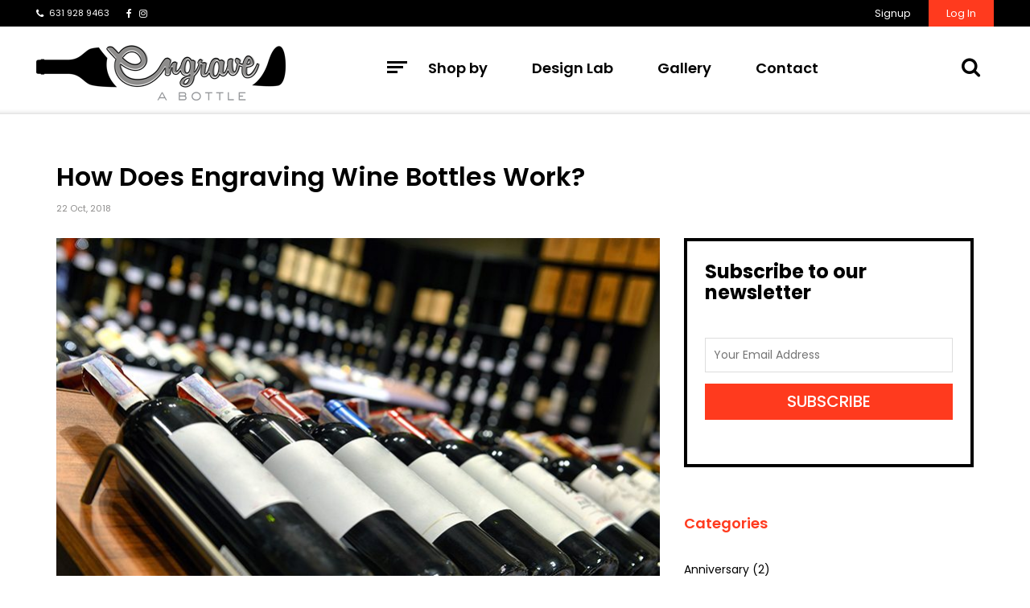

--- FILE ---
content_type: text/html; charset=UTF-8
request_url: https://engraveabottle.com/how-does-engraving-wine-bottles-work/
body_size: 11477
content:
<!DOCTYPE html><html lang="en-US" class="no-js no-svg"><head><meta charset="UTF-8"><meta name="viewport" content="width=device-width, initial-scale=1, minimum-scale=1, maximum-scale=1, user-scalable = no"><link rel="profile" href="https://gmpg.org/xfn/11"><base href="/"> <script defer src="https://engraveabottle.com/wp-content/cache/autoptimize/js/autoptimize_single_593e60ad549e46f8ca9a60755336c7df.js"></script> <script defer src="[data-uri]"></script> <script type="application/ld+json">{
    "@context": "http://schema.org",
    "@type": "LocalBusiness",
    "priceRange": "$$",
    "telephone": "+1-631-928-9463",
    "name":"Engrave A Bottle",
    "logo": "https://engraveabottle.com/wp-content/uploads/2018/09/logo.png",
    "description": "Engraved Wine Bottles for Your Loved Ones – A Gift They Will Cherish and Treasure Forever!",
    "openingHours": "Mon–Sat 9:30–20:00, Sun 12:00-17:00",
    "geo": {
        "@type": "GeoCoordinates",
        "longitude": "-73.031670",
        "latitude": "40.931560"
    },
    "url": "https://engraveabottle.com/",
    "sameAs": [
        "https://www.facebook.com/engraveabottle",
        "https://www.instagram.com/engraveabottle/"
    ],
    "contactPoint": {
        "@type": "ContactPoint",
        "telephone": "+1-631-928-9463",
        "contactType": "Sales",
        "email": "order@engraveabottle.com",
        "contactOption": "TollFree",
        "areaServed": "United States",
        "availableLanguage": "English"
    },
    "address": {
        "@type": "PostalAddress",
        "addressCountry": "United States",
        "addressLocality": "New York",
        "addressRegion": "NY",
        "postalCode": "11766",
        "streetAddress": "5507 Nesconset Hwy"
    }
}</script><script defer src="[data-uri]"></script> <title>How Does Personalized Engraving Wine Bottles Work - Engrave A Bottle</title><meta name="description" content="Here you will know how custom engraving on a wine bottle works and what you need to know about personalized wine bottles that are engraved near you in NY." /><meta name="robots" content="index, follow, max-snippet:-1, max-image-preview:large, max-video-preview:-1" /><link rel="canonical" href="https://engraveabottle.com/how-does-engraving-wine-bottles-work/" /><meta property="og:locale" content="en_US" /><meta property="og:type" content="article" /><meta property="og:title" content="How Does Personalized Engraving Wine Bottles Work - Engrave A Bottle" /><meta property="og:description" content="Here you will know how custom engraving on a wine bottle works and what you need to know about personalized wine bottles that are engraved near you in NY." /><meta property="og:url" content="https://engraveabottle.com/how-does-engraving-wine-bottles-work/" /><meta property="og:site_name" content="Engrave A Bottle" /><meta property="article:published_time" content="2018-10-22T06:34:33+00:00" /><meta property="article:modified_time" content="2022-10-22T18:52:35+00:00" /><meta property="og:image" content="https://engraveabottle.com/wp-content/uploads/2018/10/how-does-engraving-wine-bottles-work.jpg" /><meta property="og:image:width" content="751" /><meta property="og:image:height" content="498" /><meta name="twitter:card" content="summary_large_image" /><meta name="twitter:title" content="How Does Personalized Engraving Wine Bottles Work - Engrave A Bottle" /><meta name="twitter:description" content="Here you will know how custom engraving on a wine bottle works and what you need to know about personalized wine bottles that are engraved near you in NY." /><meta name="twitter:image" content="https://engraveabottle.com/wp-content/uploads/2018/10/how-does-engraving-wine-bottles-work.jpg" /><meta name="twitter:label1" content="Written by" /><meta name="twitter:data1" content="Phil Salierno" /><meta name="twitter:label2" content="Est. reading time" /><meta name="twitter:data2" content="2 minutes" /> <script type="application/ld+json" class="yoast-schema-graph">{"@context":"https://schema.org","@graph":[{"@type":"WebSite","@id":"https://engraveabottle.com/#website","url":"https://engraveabottle.com/","name":"Engrave A Bottle","description":"","potentialAction":[{"@type":"SearchAction","target":{"@type":"EntryPoint","urlTemplate":"https://engraveabottle.com/?s={search_term_string}"},"query-input":"required name=search_term_string"}],"inLanguage":"en-US"},{"@type":"ImageObject","@id":"https://engraveabottle.com/how-does-engraving-wine-bottles-work/#primaryimage","inLanguage":"en-US","url":"https://engraveabottle.com/wp-content/uploads/2018/10/how-does-engraving-wine-bottles-work.jpg","contentUrl":"https://engraveabottle.com/wp-content/uploads/2018/10/how-does-engraving-wine-bottles-work.jpg","width":751,"height":498,"caption":"How Does Personalized Engraving Wine Bottles Work - Engrave A Bottle"},{"@type":["WebPage","ItemPage"],"@id":"https://engraveabottle.com/how-does-engraving-wine-bottles-work/#webpage","url":"https://engraveabottle.com/how-does-engraving-wine-bottles-work/","name":"How Does Personalized Engraving Wine Bottles Work - Engrave A Bottle","isPartOf":{"@id":"https://engraveabottle.com/#website"},"primaryImageOfPage":{"@id":"https://engraveabottle.com/how-does-engraving-wine-bottles-work/#primaryimage"},"datePublished":"2018-10-22T06:34:33+00:00","dateModified":"2022-10-22T18:52:35+00:00","author":{"@id":"https://engraveabottle.com/#/schema/person/014b89d7b9ae73468ea3c986060a6393"},"description":"Here you will know how custom engraving on a wine bottle works and what you need to know about personalized wine bottles that are engraved near you in NY.","breadcrumb":{"@id":"https://engraveabottle.com/how-does-engraving-wine-bottles-work/#breadcrumb"},"inLanguage":"en-US","potentialAction":[{"@type":"ReadAction","target":["https://engraveabottle.com/how-does-engraving-wine-bottles-work/"]}]},{"@type":"BreadcrumbList","@id":"https://engraveabottle.com/how-does-engraving-wine-bottles-work/#breadcrumb","itemListElement":[{"@type":"ListItem","position":1,"name":"Home","item":"https://engraveabottle.com/"},{"@type":"ListItem","position":2,"name":"How Does Engraving Wine Bottles Work?"}]},{"@type":"Person","@id":"https://engraveabottle.com/#/schema/person/014b89d7b9ae73468ea3c986060a6393","name":"Phil Salierno","image":{"@type":"ImageObject","@id":"https://engraveabottle.com/#personlogo","inLanguage":"en-US","url":"https://secure.gravatar.com/avatar/5a69956ded66ef2561bec311ea8606d4?s=96&d=mm&r=g","contentUrl":"https://secure.gravatar.com/avatar/5a69956ded66ef2561bec311ea8606d4?s=96&d=mm&r=g","caption":"Phil Salierno"}}]}</script> <link rel='dns-prefetch' href='//static.addtoany.com' /><link rel='dns-prefetch' href='//fonts.googleapis.com' /><link rel='dns-prefetch' href='//s.w.org' /><link href='https://fonts.gstatic.com' crossorigin rel='preconnect' /><link rel="alternate" type="application/rss+xml" title="Engrave A Bottle &raquo; Feed" href="https://engraveabottle.com/feed/" /><link rel="alternate" type="application/rss+xml" title="Engrave A Bottle &raquo; Comments Feed" href="https://engraveabottle.com/comments/feed/" /><link rel="alternate" type="application/rss+xml" title="Engrave A Bottle &raquo; How Does Engraving Wine Bottles Work? Comments Feed" href="https://engraveabottle.com/how-does-engraving-wine-bottles-work/feed/" /><link rel='stylesheet' id='sbi_styles-css'  href='https://engraveabottle.com/wp-content/plugins/instagram-feed/css/sbi-styles.min.css' type='text/css' media='all' /><link rel='stylesheet' id='wp-block-library-css'  href='https://engraveabottle.com/wp-includes/css/dist/block-library/style.min.css' type='text/css' media='all' /><link rel='stylesheet' id='wc-blocks-vendors-style-css'  href='https://engraveabottle.com/wp-content/cache/autoptimize/css/autoptimize_single_ee78f26525b08d4e372b92a1a3ed1d26.css' type='text/css' media='all' /><link rel='stylesheet' id='wc-blocks-style-css'  href='https://engraveabottle.com/wp-content/cache/autoptimize/css/autoptimize_single_861f60bf73ae2610ece7df6b04cfcc1a.css' type='text/css' media='all' /><link rel='stylesheet' id='categories-images-styles-css'  href='https://engraveabottle.com/wp-content/cache/autoptimize/css/autoptimize_single_da599e9f40e7e08da85807528b5bde2d.css' type='text/css' media='all' /><link rel='stylesheet' id='contact-form-7-css'  href='https://engraveabottle.com/wp-content/cache/autoptimize/css/autoptimize_single_ec96e53e57b5d34f762d567cdb29a312.css' type='text/css' media='all' /><link rel='stylesheet' id='woocommerce-layout-css'  href='https://engraveabottle.com/wp-content/cache/autoptimize/css/autoptimize_single_1cbcc9e85ba99c007f519bf1a67feb58.css' type='text/css' media='all' /><link rel='stylesheet' id='woocommerce-smallscreen-css'  href='https://engraveabottle.com/wp-content/cache/autoptimize/css/autoptimize_single_456663a286a204386735fd775542a59e.css' type='text/css' media='only screen and (max-width: 768px)' /><link rel='stylesheet' id='woocommerce-general-css'  href='https://engraveabottle.com/wp-content/cache/autoptimize/css/autoptimize_single_7892d7349e74e7dd7fae386eda2dded7.css' type='text/css' media='all' /><style id='woocommerce-inline-inline-css' type='text/css'>.woocommerce form .form-row .required { visibility: visible; }</style><link rel='stylesheet' id='wpcf7-redirect-script-frontend-css'  href='https://engraveabottle.com/wp-content/cache/autoptimize/css/autoptimize_single_f7b23dc61faf57c6168b516c4ebac487.css' type='text/css' media='all' /><link rel='stylesheet' id='bootstrap.min-css'  href='https://engraveabottle.com/wp-content/themes/wineengraving-child/assets/css/bootstrap.min.css' type='text/css' media='all' /><link rel='stylesheet' id='fontawesome-all.min-css'  href='https://engraveabottle.com/wp-content/themes/wineengraving-child/assets/css/font-awesome.min.css' type='text/css' media='all' /><link rel='stylesheet' id='slick-css'  href='https://engraveabottle.com/wp-content/cache/autoptimize/css/autoptimize_single_f38b2db10e01b1572732a3191d538707.css' type='text/css' media='all' /><link rel='stylesheet' id='magnific-popup-css'  href='https://engraveabottle.com/wp-content/cache/autoptimize/css/autoptimize_single_30b593b71d7672658f89bfea0ab360c9.css' type='text/css' media='all' /><link rel='stylesheet' id='jquery.mmenu.all-css'  href='https://engraveabottle.com/wp-content/cache/autoptimize/css/autoptimize_single_84d989281e197db2fccaac4c040a7c8f.css' type='text/css' media='all' /><link rel='stylesheet' id='main-style-css'  href='https://engraveabottle.com/wp-content/cache/autoptimize/css/autoptimize_single_b20249a6e295fc6d0f3adf32f211ed37.css' type='text/css' media='all' /><link rel='stylesheet' id='responsiv-media-css'  href='https://engraveabottle.com/wp-content/cache/autoptimize/css/autoptimize_single_2d71dabcdcd454dfb890772231fe0105.css' type='text/css' media='all' /><link rel='stylesheet' id='twentyseventeen-fonts-css'  href='https://fonts.googleapis.com/css?family=Libre+Franklin%3A300%2C300i%2C400%2C400i%2C600%2C600i%2C800%2C800i&#038;subset=latin%2Clatin-ext' type='text/css' media='all' /><link rel='stylesheet' id='twentyseventeen-style-css'  href='https://engraveabottle.com/wp-content/themes/wineengraving-child/style.css' type='text/css' media='all' /> <!--[if lt IE 9]><link rel='stylesheet' id='twentyseventeen-ie8-css'  href='https://engraveabottle.com/wp-content/themes/wineengraving/assets/css/ie8.css' type='text/css' media='all' /> <![endif]--><link rel='stylesheet' id='newsletter-css'  href='https://engraveabottle.com/wp-content/cache/autoptimize/css/autoptimize_single_689d862214578091f93eb574dd07c438.css' type='text/css' media='all' /><link rel='stylesheet' id='sv-wc-payment-gateway-payment-form-css'  href='https://engraveabottle.com/wp-content/plugins/woocommerce-gateway-authorize-net-aim/vendor/skyverge/wc-plugin-framework/woocommerce/payment-gateway/assets/css/frontend/sv-wc-payment-gateway-payment-form.min.css' type='text/css' media='all' /><link rel='stylesheet' id='addtoany-css'  href='https://engraveabottle.com/wp-content/plugins/add-to-any/addtoany.min.css' type='text/css' media='all' /> <script defer id="addtoany-core-js-before" src="[data-uri]"></script> <script type='text/javascript' defer src='https://static.addtoany.com/menu/page.js' id='addtoany-core-js'></script> <script type='text/javascript' src='https://engraveabottle.com/wp-includes/js/jquery/jquery.js' id='jquery-core-js'></script> <script type='text/javascript' defer src='https://engraveabottle.com/wp-content/plugins/add-to-any/addtoany.min.js' id='addtoany-jquery-js'></script> <!--[if lt IE 9]> <script type='text/javascript' src='https://engraveabottle.com/wp-content/themes/wineengraving/assets/js/html5.js' id='html5-js'></script> <![endif]--><link rel="https://api.w.org/" href="https://engraveabottle.com/wp-json/" /><link rel="alternate" type="application/json" href="https://engraveabottle.com/wp-json/wp/v2/posts/392" /><link rel="EditURI" type="application/rsd+xml" title="RSD" href="https://engraveabottle.com/xmlrpc.php?rsd" /><link rel="wlwmanifest" type="application/wlwmanifest+xml" href="https://engraveabottle.com/wp-includes/wlwmanifest.xml" /><meta name="generator" content="WordPress 5.5.1" /><meta name="generator" content="WooCommerce 5.7.2" /><link rel='shortlink' href='https://engraveabottle.com/?p=392' /><link rel="alternate" type="application/json+oembed" href="https://engraveabottle.com/wp-json/oembed/1.0/embed?url=https%3A%2F%2Fengraveabottle.com%2Fhow-does-engraving-wine-bottles-work%2F" /><link rel="alternate" type="text/xml+oembed" href="https://engraveabottle.com/wp-json/oembed/1.0/embed?url=https%3A%2F%2Fengraveabottle.com%2Fhow-does-engraving-wine-bottles-work%2F&#038;format=xml" />  <script defer src="[data-uri]"></script> <link rel="pingback" href="https://engraveabottle.com/xmlrpc.php"> <noscript><style>.woocommerce-product-gallery{ opacity: 1 !important; }</style></noscript> <script data-cfasync="false" data-no-optimize="1" data-pagespeed-no-defer>var tvc_lc = 'USD';</script> <script data-cfasync="false" data-no-optimize="1" data-pagespeed-no-defer>var tvc_lc = 'USD';</script> <script data-cfasync="false" data-no-optimize="1" data-pagespeed-no-defer >var adsTringId = '';
        var ads_ert = '';
        var ads_edrt = '';</script> <script defer src="[data-uri]"></script>  <script defer src="[data-uri]"></script> <link rel="icon" href="https://engraveabottle.com/wp-content/uploads/2018/09/icon.png" sizes="32x32" /><link rel="icon" href="https://engraveabottle.com/wp-content/uploads/2018/09/icon.png" sizes="192x192" /><link rel="apple-touch-icon" href="https://engraveabottle.com/wp-content/uploads/2018/09/icon.png" /><meta name="msapplication-TileImage" content="https://engraveabottle.com/wp-content/uploads/2018/09/icon.png" /></head><body data-rsssl=1 class="post-template-default single single-post postid-392 single-format-standard wp-custom-logo theme-wineengraving woocommerce-no-js metaslider-plugin how-does-engraving-wine-bottles-work has-header-image has-sidebar colors-light">
<!-- Google Tag Manager (noscript) -->
<noscript><iframe src="https://www.googletagmanager.com/ns.html?id=GTM-KP4DSRG"
height="0" width="0" style="display:none;visibility:hidden"></iframe></noscript>
<!-- End Google Tag Manager (noscript) --><div id="page" class="site"><header id="masthead" class="site-header  inner-site-header" role="banner"><div class="hed-top"><div class="hed-wrap clearfix"><div class="hed-t-left"><ul id="menu-social" class="top-menu-social"><li id="menu-item-68" class="phonenumber menu-item menu-item-type-custom menu-item-object-custom menu-item-68"><a href="tel:6319289463"><i class="fa fa-phone" aria-hidden="true"></i> <span>631 928 9463</span></a></li><li id="menu-item-70" class="facebook menu-item menu-item-type-custom menu-item-object-custom menu-item-70"><a target="_blank" rel="noopener noreferrer" href="https://www.facebook.com/engraveabottle"><i class="fa fa-facebook" aria-hidden="true"></i></a></li><li id="menu-item-71" class="instagram menu-item menu-item-type-custom menu-item-object-custom menu-item-71"><a target="_blank" rel="noopener noreferrer" href="https://www.instagram.com/engraveabottle/"><i class="fa fa-instagram" aria-hidden="true"></i></a></li></ul></div><div class="hed-t-right"><ul class="top-menu-login"><li class="searchmobile"><a class="search-button"><span><i class="fa fa-search" aria-hidden="true"></i></span></a></li><li class=""><a  href="https://engraveabottle.com/my-account/?q=reg" id="reg"><span><i class="fa fa-sign-out" aria-hidden="true"></i></span>Signup</a></li><li class="active"><a  href="https://engraveabottle.com/my-account/?q=login"  id="login"><span><i class="fa fa-sign-in" aria-hidden="true"></i></span>Log In</a></li></ul></div></div><div class="formobileSearch"><form role="search" method="get" class="woocommerce-product-search" action="https://engraveabottle.com/"> <label class="screen-reader-text" for="woocommerce-product-search-field-0">Search for:</label> <input type="search" id="woocommerce-product-search-field-0" class="search-field" placeholder="Search products&hellip;" value="" name="s" /> <button type="submit" value="Search">Search</button> <input type="hidden" name="post_type" value="product" /></form></div></div><div class="hed-bot"><div class="hed-wrap clearfix"><div class="logo-header"> <a class="log-main" href="https://engraveabottle.com/" title="Engrave A Bottle"> <img src="https://engraveabottle.com/wp-content/uploads/2018/09/logo.png" alt="Engrave A Bottle" class="img-responsive" width="310" height="70" longdesc="https://engraveabottle.com/"> </a></div><div class="nav-section"><nav class="main-menu-header"><div class="icon"><a href="#mainmenu"><span class="ico1"></span><span class="ico2"></span><span class="ico3"></span></a></div><ul id="menu-main-menu" class="main-menu"><li id="menu-item-78" class="menu-item menu-item-type-custom menu-item-object-custom menu-item-has-children menu-item-78"><a>Shop by<svg class="icon icon-angle-down" aria-hidden="true" role="img"> <use href="#icon-angle-down" xlink:href="#icon-angle-down"></use> </svg></a><ul class="sub-menu"><li id="menu-item-433" class="menu-item menu-item-type-taxonomy menu-item-object-product_cat menu-item-433"><a href="https://engraveabottle.com/product-category/red-wines/">Red Wines</a></li><li id="menu-item-434" class="menu-item menu-item-type-taxonomy menu-item-object-product_cat menu-item-434"><a href="https://engraveabottle.com/product-category/white-wines/">White Wines</a></li><li id="menu-item-435" class="menu-item menu-item-type-taxonomy menu-item-object-product_cat menu-item-435"><a href="https://engraveabottle.com/product-category/sparkling/">Sparkling</a></li><li id="menu-item-436" class="menu-item menu-item-type-taxonomy menu-item-object-product_cat menu-item-436"><a href="https://engraveabottle.com/product-category/liquor/">Liquor</a></li><li id="menu-item-437" class="menu-item menu-item-type-taxonomy menu-item-object-product_cat menu-item-437"><a href="https://engraveabottle.com/product-category/glassware/">Glassware</a></li><li id="menu-item-438" class="menu-item menu-item-type-taxonomy menu-item-object-product_cat menu-item-438"><a href="https://engraveabottle.com/product-category/party-favors/">Party Favors</a></li></ul></li><li id="menu-item-81" class="menu-item menu-item-type-post_type menu-item-object-page menu-item-81"><a href="https://engraveabottle.com/design-lab/">Design Lab</a></li><li id="menu-item-943" class="menu-item menu-item-type-post_type menu-item-object-page menu-item-943"><a href="https://engraveabottle.com/gallery/">Gallery</a></li><li id="menu-item-83" class="menu-item menu-item-type-post_type menu-item-object-page menu-item-83"><a href="https://engraveabottle.com/contact-us/">Contact</a></li><li class="search-menu"> <button class="search-button"><i class="fa fa-search" aria-hidden="true"></i></button><div class="search-menu-section"><form role="search" method="get" class="woocommerce-product-search" action="https://engraveabottle.com/"> <input type="search" class="search-field form-control" placeholder="Search Products" value="" name="s" title="Search for:" /> <button class="search-button"><i class="fa fa-search" aria-hidden="true"></i></button> <input type="hidden" name="post_type" value="product" /></form></div></li></ul><div class="manurwapperMobile" id="mainmenu"><ul id="menu-mobile-menu" class="mobile-main-menu"><li id="menu-item-323" class="menu-item menu-item-type-post_type menu-item-object-page menu-item-home menu-item-323"><a href="https://engraveabottle.com/">Home</a></li><li id="menu-item-325" class="menu-item menu-item-type-custom menu-item-object-custom menu-item-has-children menu-item-325"><a>Shop by</a><ul class="sub-menu"><li id="menu-item-2981" class="menu-item menu-item-type-taxonomy menu-item-object-product_cat menu-item-2981"><a href="https://engraveabottle.com/product-category/red-wines/">Red Wines</a></li><li id="menu-item-2982" class="menu-item menu-item-type-taxonomy menu-item-object-product_cat menu-item-2982"><a href="https://engraveabottle.com/product-category/white-wines/">White Wines</a></li><li id="menu-item-2983" class="menu-item menu-item-type-taxonomy menu-item-object-product_cat menu-item-2983"><a href="https://engraveabottle.com/product-category/sparkling/">Sparkling</a></li><li id="menu-item-2984" class="menu-item menu-item-type-taxonomy menu-item-object-product_cat menu-item-2984"><a href="https://engraveabottle.com/product-category/liquor/">Liquor</a></li><li id="menu-item-2985" class="menu-item menu-item-type-taxonomy menu-item-object-product_cat menu-item-2985"><a href="https://engraveabottle.com/product-category/glassware/">Glassware</a></li><li id="menu-item-2986" class="menu-item menu-item-type-taxonomy menu-item-object-product_cat menu-item-2986"><a href="https://engraveabottle.com/product-category/party-favors/">Party Favors</a></li></ul></li><li id="menu-item-328" class="menu-item menu-item-type-post_type menu-item-object-page menu-item-328"><a href="https://engraveabottle.com/design-lab/">Design Lab</a></li><li id="menu-item-329" class="menu-item menu-item-type-post_type menu-item-object-page menu-item-329"><a href="https://engraveabottle.com/gallery/">Gallery</a></li><li id="menu-item-331" class="menu-item menu-item-type-post_type menu-item-object-page menu-item-331"><a href="https://engraveabottle.com/contact-us/">Contact Us</a></li></ul></div></nav></div></div></div></header><div class="wrap"><div id="primary" class="content-area inner-all-page-wrapper"><main id="main" class="site-main container" role="main"><div class="clearfix row"><div class="col-xs-12 col-sm-7 col-md-8 col-lg-8"><div class="blogDetails"><article id="post-392" class="post-392 post type-post status-publish format-standard has-post-thumbnail hentry category-anniversary"><header class="entry-header"><h1 class="entry-title">How Does Engraving Wine Bottles Work?</h1> <span class="entry-date">22 Oct, 2018</span></header><div class="post-thumbnail"> <img width="751" height="421" src="https://engraveabottle.com/wp-content/uploads/2018/10/how-does-engraving-wine-bottles-work-751x421.jpg" class="attachment-blog-details-image size-blog-details-image wp-post-image" alt="How Does Personalized Engraving Wine Bottles Work - Engrave A Bottle" loading="lazy" /></div><div class="entry-content"><p>If engraving a wine bottle at home was simple, there would be no dearth of people who would like to give this craft a go. Fortunately, getting professionally engraved wine bottles in easy and rather affordable, so you do not have to invest in expensive engraving equipment on your own.</p><p><strong>Engraving Alternatives</strong><br /> Glass may be etched in two basic ways – sandblasting and laser etching. Sandblasting tends to produce deeper marks in glass when compared to laser. However, laser etching is not as labor intensive, and is also easier to learn. This makes the latter a preferred way to engrave wine bottles. What also helps is that laser engraving machines create fine and accurately countered details without the need for templates.</p><p><strong>What Can You Add?</strong><br /> You get to add text, line art, or just about any kind of imagery onto your custom engraved bottle. What you have to bear in mind, though, is that images with hue or gradations do not work very well because of the lack of contrast.</p><p><strong>How You Need to Do</strong><br /> You start by selecting a wine bottle in a color of your choice. Then, you get to personalize the bottle using text, preset images, or pictures of your own. When adding text, you get to choose from different font styles, and you may also play around with the color, size, and positing of the text.</p><p>If you wish to add your own picture or logo, you get to upload the image online. Once you finalize your design, all you need to do is place your order and wait for that perfect gift to arrive.</p><p>Engraved wine bottles make for great keepsakes, and you may think about gifting one for just about any kind of occasion. Whether it is for that special someone or for an all important client, gifting a custom engraved wine bottle can take your efforts to please a long way.</p><div class="addtoany_share_save_container addtoany_content addtoany_content_bottom"><div class="addtoany_header">Share this Article</div><div class="a2a_kit a2a_kit_size_32 addtoany_list" data-a2a-url="https://engraveabottle.com/how-does-engraving-wine-bottles-work/" data-a2a-title="How Does Engraving Wine Bottles Work?"><a class="a2a_button_facebook" href="https://www.addtoany.com/add_to/facebook?linkurl=https%3A%2F%2Fengraveabottle.com%2Fhow-does-engraving-wine-bottles-work%2F&amp;linkname=How%20Does%20Engraving%20Wine%20Bottles%20Work%3F" title="Facebook" rel="nofollow noopener" target="_blank"></a><a class="a2a_button_twitter" href="https://www.addtoany.com/add_to/twitter?linkurl=https%3A%2F%2Fengraveabottle.com%2Fhow-does-engraving-wine-bottles-work%2F&amp;linkname=How%20Does%20Engraving%20Wine%20Bottles%20Work%3F" title="Twitter" rel="nofollow noopener" target="_blank"></a><a class="a2a_button_linkedin" href="https://www.addtoany.com/add_to/linkedin?linkurl=https%3A%2F%2Fengraveabottle.com%2Fhow-does-engraving-wine-bottles-work%2F&amp;linkname=How%20Does%20Engraving%20Wine%20Bottles%20Work%3F" title="LinkedIn" rel="nofollow noopener" target="_blank"></a></div></div></div></article></div></div><div class="col-xs-12 col-sm-5 col-md-4 col-lg-4"><div class="blogaside"><aside id="secondary" class="widget-area" role="complementary" aria-label="Blog Sidebar"><section id="newsletterwidget-3" class="widget widget_newsletterwidget"><h2 class="widget-title">Subscribe to  our newsletter</h2><div class="tnp tnp-subscription tnp-widget"><form method="post" action="https://engraveabottle.com/wp-admin/admin-ajax.php?action=tnp&amp;na=s"> <input type="hidden" name="nr" value="widget"> <input type="hidden" name="nlang" value=""><div class="tnp-field tnp-field-email"><label for="tnp-1">Email</label> <input class="tnp-email" type="email" name="ne" id="tnp-1" value="" placeholder="" required></div><div class="tnp-field tnp-field-button" style="text-align: left"><input class="tnp-submit" type="submit" value="Subscribe" style=""></div></form></div></section><section id="categories-2" class="widget widget_categories"><h2 class="widget-title">Categories</h2><ul><li class="cat-item cat-item-37"><a href="https://engraveabottle.com/category/anniversary/">Anniversary</a> (2)</li><li class="cat-item cat-item-38"><a href="https://engraveabottle.com/category/birthday/">Birthday</a> (2)</li></ul></section></aside></div></div></div><div class="related-articlesSection clearfix"><h2 class="related-heading">Related Articles</h2><div class="row"><div class="related-articleSlider"><div class="col-xs-12 col-sm-6 col-md-4 col-lg-4 blog-list-loop"><article id="post-396" class="post-396 post type-post status-publish format-standard has-post-thumbnail hentry category-anniversary category-birthday"><div class="post-thumbnail"> <a href="https://engraveabottle.com/what-to-engrave-on-your-wine-bottle/"> <img width="370" height="200" src="https://engraveabottle.com/wp-content/uploads/2018/10/what-to-engrave-on-your-wine-bottle-370x200.jpg" class="attachment-blog-list-image size-blog-list-image wp-post-image" alt="Custom Wine Bottle Engraving Ideas for Gifts - Engrave A Bottle" loading="lazy" /> </a></div><header class="entry-header"><h2 class="entry-title"><a href="https://engraveabottle.com/what-to-engrave-on-your-wine-bottle/" rel="bookmark">What to Engrave on Your Wine Bottle?</a></h2></header><div class="entry-content"><p>A custom engraved wine bottle makes for an excellent gift that you may turn to for just about...</p></div> <a href="https://engraveabottle.com/what-to-engrave-on-your-wine-bottle/" class="remorebutton">Read More</a></article></div></div></div></div></main></div></div><footer id="colophon" class="site-footer  inner-footer" role="contentinfo"><div class="wrap"><div class="container"><div class="row clearfix"><aside class="widget-area" role="complementary" aria-label="Footer"><div class="col-xs-12 col-sm-5 col-md-5 col-lg-5 footer-logo-social"><div class="widget-column footer-widget-logo-Scoail"><div class="logo-header"> <a class="log-main" href="https://engraveabottle.com/" title="Engrave A Bottle"> <img src="https://engraveabottle.com/wp-content/uploads/2018/09/logo.png" alt="Engrave A Bottle" class="img-responsive" width="310" height="70" longdesc="https://engraveabottle.com/"> </a></div><section id="nav_menu-6" class="widget widget_nav_menu"><div class="menu-social-container"><ul id="menu-social-1" class="menu"><li class="phonenumber menu-item menu-item-type-custom menu-item-object-custom menu-item-68"><a href="tel:6319289463"><i class="fa fa-phone" aria-hidden="true"></i> <span>631 928 9463</span></a></li><li class="facebook menu-item menu-item-type-custom menu-item-object-custom menu-item-70"><a target="_blank" rel="noopener noreferrer" href="https://www.facebook.com/engraveabottle"><i class="fa fa-facebook" aria-hidden="true"></i></a></li><li class="instagram menu-item menu-item-type-custom menu-item-object-custom menu-item-71"><a target="_blank" rel="noopener noreferrer" href="https://www.instagram.com/engraveabottle/"><i class="fa fa-instagram" aria-hidden="true"></i></a></li></ul></div></section></div></div><div class="col-xs-12 col-sm-2 col-md-2 col-lg-2"><div class="widget-column footer-widget-menu"><section id="nav_menu-7" class="widget widget_nav_menu"><h4 class="widget-title">Links</h4><div class="menu-links-container"><ul id="menu-links" class="menu"><li id="menu-item-140" class="menu-item menu-item-type-post_type menu-item-object-page menu-item-home menu-item-140"><a href="https://engraveabottle.com/">Home</a></li><li id="menu-item-141" class="menu-item menu-item-type-post_type menu-item-object-page menu-item-141"><a href="https://engraveabottle.com/about-us/">About Us</a></li><li id="menu-item-142" class="menu-item menu-item-type-post_type menu-item-object-page menu-item-142"><a href="https://engraveabottle.com/design-lab/">Design Lab</a></li><li id="menu-item-944" class="menu-item menu-item-type-post_type menu-item-object-page menu-item-944"><a href="https://engraveabottle.com/blog/">Blog</a></li><li id="menu-item-144" class="menu-item menu-item-type-post_type menu-item-object-page menu-item-144"><a href="https://engraveabottle.com/contact-us/">Contact</a></li></ul></div></section></div></div><div class="col-xs-12 col-sm-2 col-md-3 col-lg-3"><div class="widget-column footer-widget-menu"><section id="nav_menu-4" class="widget widget_nav_menu"><h4 class="widget-title">Shop by</h4><div class="menu-shop-by-container"><ul id="menu-shop-by" class="menu"><li id="menu-item-930" class="menu-item menu-item-type-taxonomy menu-item-object-product_cat menu-item-930"><a href="https://engraveabottle.com/product-category/red-wines/">Red Wines</a></li><li id="menu-item-932" class="menu-item menu-item-type-taxonomy menu-item-object-product_cat menu-item-932"><a href="https://engraveabottle.com/product-category/white-wines/">White Wines</a></li><li id="menu-item-931" class="menu-item menu-item-type-taxonomy menu-item-object-product_cat menu-item-931"><a href="https://engraveabottle.com/product-category/sparkling/">Sparkling</a></li><li id="menu-item-928" class="menu-item menu-item-type-taxonomy menu-item-object-product_cat menu-item-928"><a href="https://engraveabottle.com/product-category/liquor/">Liquor</a></li><li id="menu-item-927" class="menu-item menu-item-type-taxonomy menu-item-object-product_cat menu-item-927"><a href="https://engraveabottle.com/product-category/glassware/">Glassware</a></li><li id="menu-item-929" class="menu-item menu-item-type-taxonomy menu-item-object-product_cat menu-item-929"><a href="https://engraveabottle.com/product-category/party-favors/">Party Favors</a></li></ul></div></section></div></div><div class="col-xs-12 col-sm-3 col-md-2 col-lg-2"><div class="widget-column footer-widget-menu footer-widget-call"><section id="text-4" class="widget widget_text"><h4 class="widget-title">Call Us</h4><div class="textwidget"><p><a href="tel:6319289463">631-928-9463</a><br /> Mon &#8211; Sat<br /> 9:30am &#8211; 8:00pm<br /> Sun 12:00pm-5:00pm</p></div></section></div></div></aside></div></div><div class="site-info-footer clearfix"><div class="container"><div class="col-xs-12 col-sm-12 col-lg-6 col-md-7 copy-Right clearfix"><p class="copy">© 2026 Engrave A Bottle.</p><p><div class="textwidget"><p>All rights reserved. <a href="https://engraveabottle.com/terms-of-service/">Terms of Service</a> <a href="https://engraveabottle.com/privacy-policy/">Privacy Policy</a></p></div></p></div><div class="col-xs-12 col-sm-12 col-lg-6 col-md-5 design-By"><p><div class="textwidget"><p>Web Design &amp; Development by <a href="https://www.topnotchdezigns.com/" target="_blank" rel="nofollow noopener noreferrer">Top Notch Dezigns</a></p></div></p></div></div></div></div></footer></div> <script defer src="https://maxcdn.bootstrapcdn.com/bootstrap/3.3.7/js/bootstrap.min.js"></script> <script defer src="[data-uri]"></script>  <script defer src="[data-uri]"></script> <script defer src="[data-uri]"></script> <script defer id="contact-form-7-js-extra" src="[data-uri]"></script> <script defer type='text/javascript' src='https://engraveabottle.com/wp-content/cache/autoptimize/js/autoptimize_single_4fd769dd0d168d4af82c7db048af866b.js' id='contact-form-7-js'></script> <script defer type='text/javascript' src='https://engraveabottle.com/wp-content/plugins/woocommerce/assets/js/jquery-blockui/jquery.blockUI.min.js' id='jquery-blockui-js'></script> <script defer id="wc-add-to-cart-js-extra" src="[data-uri]"></script> <script defer type='text/javascript' src='https://engraveabottle.com/wp-content/plugins/woocommerce/assets/js/frontend/add-to-cart.min.js' id='wc-add-to-cart-js'></script> <script defer type='text/javascript' src='https://engraveabottle.com/wp-content/plugins/woocommerce/assets/js/js-cookie/js.cookie.min.js' id='js-cookie-js'></script> <script defer id="woocommerce-js-extra" src="[data-uri]"></script> <script defer type='text/javascript' src='https://engraveabottle.com/wp-content/plugins/woocommerce/assets/js/frontend/woocommerce.min.js' id='woocommerce-js'></script> <script defer id="wc-cart-fragments-js-extra" src="[data-uri]"></script> <script defer type='text/javascript' src='https://engraveabottle.com/wp-content/plugins/woocommerce/assets/js/frontend/cart-fragments.min.js' id='wc-cart-fragments-js'></script> <script defer id="wpcf7-redirect-script-js-extra" src="[data-uri]"></script> <script defer type='text/javascript' src='https://engraveabottle.com/wp-content/cache/autoptimize/js/autoptimize_single_de051e67bf5997ca287fb2592e14d4fa.js' id='wpcf7-redirect-script-js'></script> <script defer type='text/javascript' src='https://engraveabottle.com/wp-content/themes/wineengraving-child/assets/js/slick.min.js' id='slick.min-js'></script> <script defer type='text/javascript' src='https://engraveabottle.com/wp-content/themes/wineengraving-child/assets/js/jquery.magnific-popup.min.js' id='jquery.magnific-popup.min-js'></script> <script defer type='text/javascript' src='https://engraveabottle.com/wp-content/cache/autoptimize/js/autoptimize_single_186b2525a28230fcb96f4288e5bb1a66.js' id='jquery.mmenu.all-js'></script> <script defer type='text/javascript' src='https://engraveabottle.com/wp-content/cache/autoptimize/js/autoptimize_single_34a32899965e6b807ba8f02c4b84548f.js' id='main-js-js'></script> <script defer type='text/javascript' src='https://engraveabottle.com/wp-includes/js/comment-reply.min.js' id='comment-reply-js'></script> <script defer type='text/javascript' src='https://engraveabottle.com/wp-content/plugins/woocommerce/assets/js/jquery-payment/jquery.payment.min.js' id='jquery-payment-js'></script> <script defer id="sv-wc-payment-gateway-payment-form-js-extra" src="[data-uri]"></script> <script defer type='text/javascript' src='https://engraveabottle.com/wp-content/plugins/woocommerce-gateway-authorize-net-aim/vendor/skyverge/wc-plugin-framework/woocommerce/payment-gateway/assets/js/frontend/sv-wc-payment-gateway-payment-form.min.js' id='sv-wc-payment-gateway-payment-form-js'></script> <script defer id="wc-authorize-net-aim-js-extra" src="[data-uri]"></script> <script defer type='text/javascript' src='https://engraveabottle.com/wp-content/plugins/woocommerce-gateway-authorize-net-aim/assets/js/frontend/wc-authorize-net-aim.min.js' id='wc-authorize-net-aim-js'></script> <script defer type='text/javascript' src='https://engraveabottle.com/wp-includes/js/wp-embed.min.js' id='wp-embed-js'></script> <script defer type='text/javascript' src='https://engraveabottle.com/wp-content/cache/autoptimize/js/autoptimize_single_f621a8342d539c4b6703791897d69be4.js' id='enhanced-ecommerce-google-analytics-js'></script>  <script defer src="[data-uri]"></script> </body></html>

--- FILE ---
content_type: text/css
request_url: https://engraveabottle.com/wp-content/cache/autoptimize/css/autoptimize_single_b20249a6e295fc6d0f3adf32f211ed37.css
body_size: 8642
content:
html{font-size:62.5%;font-family:'Poppins',sans-serif}body{font-family:'Poppins',sans-serif;font-size:16px;line-height:26px;font-weight:400;overflow-x:hidden;color:#000}a,a:focus{color:#ff3a1e}a,a:hover,a:focus,i,input,button,input:focus,.transition1{text-decoration:none;outline:none;transition-delay:0s;transition-duration:.4s;transition-property:all;transition-timing-function:ease;box-shadow:none}.transition{text-decoration:none;outline:none;transition-delay:0s;transition-duration:.8s;transition-property:all;transition-timing-function:ease;box-shadow:none}iframe{border:0;outline:none}::-moz-selection{background:#ff3a1e;text-shadow:none;color:#fff}::selection{background:#ff3a1e;text-shadow:none;color:#fff}img{max-width:100%;border:none;outline:none;height:auto}input,textarea{border-radius:0;resize:none}ul{padding:0;margin:0}@font-face{font-family:'Poppins',sans-serif}input:-webkit-autofill,textarea:-webkit-autofill,select:-webkit-autofill{background-color:transparent;background-image:none;color:#909698}h1,h2,h3,h4,h5,h6{font-family:'Poppins',sans-serif}.formobileSearch{display:none}.site-header{width:100%;position:fixed;z-index:10;width:100%;top:0;background:#fff;-webkit-box-shadow:0px 5px 5px 0px rgba(0,0,0,.35);-moz-box-shadow:0px 5px 5px 0px rgba(0,0,0,.35);box-shadow:0px 5px 5px 0px rgba(0,0,0,.35)}.thank-you .site-header{display:none}.site-header.inner-site-header{box-shadow:none}.inner-site-header:after{content:"";position:absolute;width:100%;left:0;right:0;background-image:url(//engraveabottle.com/wp-content/themes/wineengraving-child/assets/css/../images/shadow-bg.jpg);background-repeat:repeat-x;height:7px;bottom:0}.hed-top{background-color:#000;color:#fff;transition-delay:0s;transition-duration:.8s;transition-property:all}.hed-wrap{padding:0 15px;width:100%;max-width:1220px;margin:0 auto}.hed-t-left{float:left}.hed-t-right{float:right}.top-menu-social{list-style:none;padding:0;margin:0}.top-menu-social li{display:inline-block;vertical-align:middle;padding:0;margin:0;font-size:12px;font-size:1.2rem}.top-menu-social li a{display:block;line-height:33px;color:#fff;padding:0 4.5px}.top-menu-social li.phonenumber{font-size:11px;padding-right:12px}.top-menu-social li.phonenumber a{padding-left:0}.top-menu-social li.phonenumber a:hover{color:#ff3a1e}.top-menu-social li.phonenumber i{font-size:12px;display:inline-block;vertical-align:middle;padding-right:4px}.top-menu-social li.twitter:hover a{background-color:#1da0f2}.top-menu-social li.facebook:hover a{background-color:#3b5998}.top-menu-social li.instagram:hover a{background-color:#934dc9}.top-menu-social li.pinterest:hover a{background-color:#bd081b}.top-menu-login{list-style:none;padding:0;margin:0}.top-menu-login li{display:inline-block;vertical-align:middle;font-size:13px;font-size:1.3rem}.top-menu-login li a{color:#fff;display:block;line-height:33px;padding:0 22px}.top-menu-login li:hover a,.top-menu-login li.current_page_item a,.top-menu-login li.active a{background-color:#ff3a1e}.top-menu-login li span{display:none}.hed-bot{padding-top:22px;padding-bottom:17px;transition-delay:0s;transition-duration:.8s;transition-property:all}.logo-header{float:left;max-width:370px;display:block;transition-delay:0s;transition-duration:.8s;transition-property:all}.nav-section{float:right;padding-top:16px;position:relative;z-index:6;transition-delay:0s;transition-duration:.4s;transition-property:all;transition-timing-function:ease}.main-menu{text-align:right;list-style:none;padding:0;margin:0;display:inline-block;vertical-align:middle}.main-menu li{display:inline-block;vertical-align:middle;position:relative;font-size:18px;font-size:1.8rem;font-weight:600;padding-left:55px}.main-menu li svg{display:none}.main-menu li a{color:#000;padding-bottom:39px}.main-menu li:hover a,.main-menu li.current-menu-item a,.main-menu li.current-menu-ancestor a{color:#ff3a1e}.manurwapperMobile{display:none}.main-menu li ul{overflow:hidden;background-color:#000;opacity:0;height:0;position:absolute;top:200%;min-width:199px;max-width:100%;list-style:none;padding:0;text-align:left;transition:opacity .6s ease 0s,left .6s ease 0s,top .6s ease 0s,height 0s ease .6s;left:-30%;z-index:10}.main-menu li:hover ul{overflow:visible;height:auto;opacity:1;left:0;transition:opacity .6s ease 0s,left .6s ease 0s,top .6s ease 0s;z-index:999}.main-menu li ul>li{margin-left:0;font-size:14px;font-size:1.4rem;display:block;padding:0;font-weight:400}.main-menu li ul>li:last-child{border-bottom:none}.main-menu li ul>li>a{line-height:18px;line-height:1.8rem;color:#fff;padding:17px 20px;display:block}.main-menu li ul>li>a:before{content:"\f178";font-family:'FontAwesome';display:inline-block;vertical-align:middle;padding-right:0;opacity:0;transition-delay:0s;transition-duration:.4s;transition-property:all;transition-timing-function:ease}.main-menu li:hover ul li a{color:#fff}.main-menu li:hover ul li:hover a,.main-menu li:hover ul li.current-menu-item a{color:#ff3a1e;background-color:#1b1b1b}.main-menu li:hover ul li:hover a:before,.main-menu li:hover ul li.current-menu-item a:before{opacity:1;padding-right:7px}.site-header.site-header-fixed .hed-bot{padding:7px 0}.site-header.site-header-fixed .logo-header{max-width:150px}.site-header.site-header-fixed .nav-section{padding-top:2px}.site-header.site-header-fixed .main-menu li ul{top:141%}.site-header.site-header-fixed .search-menu-section{top:135%}@font-face{font-family:'Gotham Book';src:url(//engraveabottle.com/wp-content/themes/wineengraving-child/assets/css/../fonts/Gotham-Book.eot);src:url(//engraveabottle.com/wp-content/themes/wineengraving-child/assets/css/../fonts/Gotham-Book.eot?#iefix) format('embedded-opentype'),url(//engraveabottle.com/wp-content/themes/wineengraving-child/assets/css/../fonts/Gotham-Book.woff2) format('woff2'),url(//engraveabottle.com/wp-content/themes/wineengraving-child/assets/css/../fonts/Gotham-Book.woff) format('woff'),url(//engraveabottle.com/wp-content/themes/wineengraving-child/assets/css/../fonts/Gotham-Book.ttf) format('truetype');font-weight:400;font-style:normal}.mm-menu_theme-black{background:#000;font-family:'Gotham Book';font-style:normal}.mm-navbar{background-color:#1f1f1f;border-bottom:1px solid #292929}.mm-navbar_size-2{height:70px}.mm-navbar_size-2:before{content:"Menu";width:100%;position:absolute;left:0;right:0;line-height:70px;text-align:left;text-transform:uppercase;font-family:'Gotham Book';font-style:normal;color:#fff;font-size:13px;padding-left:30px;font-weight:400}.mm-btn_clear:after,.mm-btn_clear:before,.mm-btn_close:after,.mm-btn_close:before{border:none;transform:none;width:auto;height:auto}.mm-btn_close:before{content:"\f00d";font-family:FontAwesome;color:#fff;line-height:70px;font-size:15px}.mm-btn{height:70px}.mm-listitem{border-bottom:1px solid #292929}.mm-listitem>a{font-family:'Gotham Book';font-weight:400;text-transform:uppercase;font-size:13px;padding:23px 10px 23px 30px;color:#fff}.mm-menu_theme-black .mm-listview a:not(.mm-btn_next){color:#fff}.mm-listitem .mm-btn_next:before{border:none}.mm-menu_theme-black .mm-listview .mm-btn_next:after,.mm-menu_theme-black .mm-btn:after,.mm-menu_theme-black .mm-btn:before{border-color:rgba(255,255,255,1)}.mm-menu_theme-black .mm-navbar a,.mm-menu_theme-black .mm-navbar>*{color:rgba(255,255,255,1)}.mm-menu_theme-black .mm-listview .mm-listitem.current-menu-item a:not(.mm-btn_next),.mm-menu_theme-black .mm-listview .mm-listitem.current-menu-ancestor a:not(.mm-btn_next){color:#ff3a1e}.mm-navbar__btn:first-child{left:-7px}.manurwapper{display:inline-block;vertical-align:middle}.icon{width:25px;display:inline-block;vertical-align:middle;position:relative;left:29px}.icon span{display:block;background-color:#000;height:3px;width:100%;margin-bottom:3px}.icon span.ico2{width:20px}.icon span.ico3{width:13px}.main-menu li.search-menu{padding-left:178px;position:static}.search-button{padding:0;margin:0;border:none;outline:none;background-color:transparent;font-size:25px;font-size:2.5rem;margin-right:17px}.search-button:hover{color:#ff3a1e}.search-menu-section{display:none;position:absolute;width:100%;max-width:350px;right:0;background-color:#1b1b1b;padding:20px 30px;top:156%;z-index:2}.search-menu-section input{height:40px;border-color:#000;border-radius:0;font-size:14px;font-weight:400;padding-right:40px}.search-menu-section form{position:relative}.search-menu-section button{position:absolute;padding:0;top:0;right:10px;line-height:40px;margin-right:0}.home-banenr .metaslider .flexslider{margin:0}.home-banenr img{width:100%;display:block}.home-banenr .metaslider .caption{padding:0}.home-banenr .metaslider .caption-wrap{opacity:1;background-color:transparent;top:50%;transform:translateY(-50%)}.home-banenr .hading-ba{text-transform:uppercase;color:#fff;font-size:50px;line-height:53px;font-weight:700;padding-bottom:19px}.home-banenr .sub-text-ba{font-size:19px;font-weight:300;padding-bottom:38px}.home-banenr a{display:inline-block;font-size:18px;font-weight:300;background-color:#000;color:#fff;line-height:46px;padding:0 26px}.home-banenr a:hover{background-color:#ff3a1e}.newsletter-pop-Section{margin-top:-38px}.popbutton{display:inline-block;line-height:78px;color:#fff;font-weight:500;font-size:20px;font-size:2rem;background-color:#ff3a1e;padding:0;margin:0;border:none;outline:none;cursor:pointer;padding-left:25px;width:455px;position:relative;text-align:left}.popbutton i{position:absolute;right:19px;transform:translateY(-50%);top:50%}.popbutton:hover,.popbutton:focus:hover{background-color:#000;color:#fff}.popbutton:focus{background-color:#ff3a1e;color:#fff}.modal-dialog{top:50%}.modal.in .modal-dialog{-webkit-transform:translate(0,-50%);-ms-transform:translate(0,-50%);-o-transform:translate(0,-50%);transform:translate(0,-50%)}.modal-backdrop.in{opacity:.7}.newsletterpopModal{background-color:#fff;position:relative;width:100%;max-width:600px;margin:0 auto;display:block}.newsletterpopModal .modal-body{padding:25px}.newsletterpopModal .modal-dialog{width:auto}.newsletterpopModal .modal-content{border-radius:0}.mfp-close-btn-in .mfp-close{opacity:1;width:30px;height:30px;background-color:#ff3a1e;color:#fff;font-weight:300;padding:0;margin:0;line-height:30px}.newsletterpopModal h2{margin:0;text-align:center;font-weight:500;text-transform:capitalize;padding-bottom:25px}.newsletterpopModal form{position:relative}.newsletterpopModal .tnp-widget label{display:none}.newsletterpopModal .tnp-widget input[type=email],.newsletterpopModal input[type=email]{padding-right:160px;background-color:#fff;border:1px solid #ddd;border-radius:0;height:43px;box-shadow:none}.newsletterpopModal .tnp-widget .tnp-field.tnp-field-button,.newsletterpopModal .subscribe_button{margin:0;position:absolute;right:0;top:0;width:150px;border:none;outline:none;cursor:pointer;padding:0;margin:0;height:42px;color:#fff;text-transform:uppercase}.newsletterpopModal .tnp-widget input.tnp-submit,.newsletterpopModal .subscribe_button{background-color:#ff3a1e;text-transform:uppercase}.newsletterpopModal .tnp-widget input.tnp-submit:hover,.newsletterpopModal .subscribe_button:hover{background-color:#000;color:#fff}.hom-top-section{padding-top:89px}.hom-top-section article{text-align:center}.hom-top-section h1{margin:0;font-size:32px;line-height:50px;font-size:3.2rem;padding-bottom:28px}.top3-boxs-sction{padding-top:60px}.top3-boxs-sction figure{overflow:hidden}.top3-boxs-loop figure img{width:100%}.top3-boxs-loop:hover figure img{transform:scale(1.1)}.top3-boxs-sction a{color:#000}.top3-boxs-sction .heading{font-size:18px;font-size:1.8rem;display:block;text-align:center;font-weight:500;padding-top:30px}.top3-boxs-sction a:hover .heading{color:#ff3a1e}.popular-gifts-section{padding-top:124px}.pageHeading{text-align:center;font-size:32px;color:#000;font-weight:600;margin:0}.popular-giftslisting{padding-top:49px}.popular-giftslisting img{width:100%;transition-delay:0s;transition-duration:.8s;transition-property:all;transition-timing-function:ease}.popular-giftslisting figure{overflow:hidden}.popular-giftslisting figure:hover img{transform:scale(1.1)}.hom-Specialoccasion-Section{padding-top:131px;padding-bottom:131px}.content-Spec-occa{text-align:center}.content-Spec-occa p{padding-top:27px}.Specialoccasion-boxs-sction{padding-top:69px;padding-bottom:50px}.occasion-boxs-sction{background-color:#3e3d3d;position:relative;overflow:hidden;margin-bottom:30px}.hover-section{position:absolute;top:50%;text-align:center;transform:translateY(50%);width:100%;opacity:0}.hover-section .heading{font-size:18px;color:#fff;font-weight:500;display:block;width:100%;max-width:244px;margin:0 auto;padding-bottom:21px}.hover-section a{display:inline-block;line-height:46px;background-color:#ff3a1e;color:#fff;text-align:center;font-weight:300;font-size:18px;font-size:1.8rem;padding:0 26px}.hover-section a:hover{background-color:#000}.occasion-boxs-sction img{transition-delay:0s;transition-duration:.8s;transition-property:all;transition-timing-function:ease}.occasion-boxs-sction:hover img{opacity:.5;transform:scale(1.1)}.occasion-boxs-sction:hover .hover-section{opacity:1;top:50%;transform:translateY(-50%)}.get-star-button-section{text-align:center}.get-star-button{display:inline-block;text-align:center;font-size:20px;font-weight:500;line-height:54px;background-color:#ff3a1e;color:#fff;padding-left:25px;padding-right:17px}.get-star-button i{padding-left:18px}.get-star-button:hover,.get-star-button:focus{background-color:#000;color:#fff}.home-news-section{background-color:#e5e5e5;padding-top:96px;padding-bottom:107px;border-bottom:1px solid #dedede}.content-newsSection{text-align:center}.homeNewslist{padding-top:49px}.content-newsSection h2{padding-bottom:26px}.homeNews-loop figure{overflow:hidden}.homeNews-loop figure img{transition-delay:0s;transition-duration:.8s;transition-property:all;transition-timing-function:ease}.homeNews-loop:hover img{transform:scale(1.1)}.homeNews-loop h3{font-weight:600;color:#000;font-size:22px;font-size:2.2rem;margin:0;min-height:41px;margin-top:40px}.homeNews-loop h3 a{color:#000}.homeNews-loop h3 a:hover{color:#ff3a1e}.homeNews-loop p{font-size:16px;line-height:24px;font-size:1.6rem;font-weight:300;color:#4e4d4d}.homeNews-loop .news-Content{width:100%;max-width:307px}.inner-all-page-wrapper{padding:61px 0}.entry-header h1,.page-title{margin:0;color:#000;font-size:32px;font-size:3.2rem;font-weight:600;line-height:34px;padding-bottom:34px}.innercontent-Section p{font-size:15px;line-height:23px;padding-bottom:10px}.aboutuspage{padding-bottom:0}.aboutuspage{padding-bottom:0}.about-Section-loop{padding-bottom:80px}.about-Section-loop .content-Section{float:right;padding-top:69px}.about-Section-loop-2 .content-Section{float:left;text-align:right;padding-right:39px}.about-Section-loop h2{font-size:26px;margin:0;font-weight:700;padding-bottom:19px}.about-Section-loop p{font-size:15px;line-height:23px;font-size:1.5rem;line-height:2.3rem;color:#000}.morebutton{display:inline-block;line-height:36px;color:#fff;background-color:#ff3a1e;padding:0 21px;font-size:13px;margin-top:15px}.morebutton:hover{background-color:#000;color:#fff}.products-loop{text-align:center;padding-bottom:75px}.products-loop figure{overflow:hidden}.products-loop figure img{transition-delay:0s;transition-duration:.8s;transition-property:all;transition-timing-function:ease}.products-loop:hover figure img{transform:scale(1.1)}.woocommerce ul.products li.product.products-loop a img{margin:0}.woocommerce ul.products li.product.products-loop .woocommerce-loop-product__title{padding-top:33px;padding-bottom:7px}.woocommerce ul.products li.product.products-loop .woocommerce-loop-product__title,.woocommerce ul.products li.product.products-loop .price{margin:0;font-size:18px;font-size:1.8rem;font-weight:500;color:#000}.woocommerce-loop-product__title span{font-size:15px;font-size:1.5rem;font-weight:500;color:#000;display:block;padding:5px 0 0}.products-loop h2 a{color:#000}.products-loop h2 a:hover,.woocommerce ul.products li.product.products-loop .price{color:#ff3a1e}.woocommerce ul.products li.product.products-loop .price{font-weight:300}.products-loop .woocommerce-Price-amount{padding-left:3px}.woocommerce-result-count{display:none}.woocommerce .woocommerce-ordering{margin:0;margin-bottom:30px;position:relative;margin-top:-67px}.woocommerce .woocommerce-ordering:after{content:"";position:absolute;right:11px;top:11px;font:normal normal normal 14px/1 FontAwesome;content:"\f107";color:#000;font-weight:700}.woocommerce .woocommerce-ordering select{height:37px;color:#8a8a8a;border:1px solid #dcdada;font-size:12px;font-size:1.2rem;outline:none;padding-left:10px;padding-right:22px;appearance:none;-webkit-appearance:none;-moz-appearance:none}.woocommerce nav.woocommerce-pagination ul li a,.woocommerce nav.woocommerce-pagination ul li span{padding:10px 15px}.woocommerce nav.woocommerce-pagination ul li span.current{background-color:#ff3a1e;color:#fff}.tax-product_cat.woocommerce ul.products li.product .woocommerce-loop-category__title{font-weight:500;text-align:center;color:#000;font-size:18px;margin:0;padding:0}.woocommerce-message{border-top-color:#ff3a1f}.woocommerce-message:before{color:#ff3a1f}.woocommerce-page div.product .productas-DetailsWrapper div.images{width:100%;float:none}.woocommerce-page div.product .productas-DetailsWrapper div.summary{width:100%;float:none}.wts_control_nav .flex-direction-nav a{opacity:1;width:23px;height:24px;background-color:#ff3a1e;border-radius:0}.wts_control_nav{overflow:visible}.wts_control_nav .flex-direction-nav .flex-next{right:-21px}.wts_control_nav:hover .flex-direction-nav .flex-next{right:-21px;opacity:1}.wts_control_nav:hover .flex-direction-nav .flex-prev{left:-16px;opacity:1}.wts_control_nav .flex-direction-nav .flex-prev{left:-16px;opacity:1}.slides.flex-control-nav{margin-left:7px}.wts_control_nav .slides>li{opacity:1;border:1px solid #e4e4e4}.wts_control_nav .flex-direction-nav a{text-align:center}.wts_control_nav .flex-direction-nav a:after,.wts_control_nav .flex-direction-nav a:before,.wts_control_nav .flex-direction-nav .flex-prev:before{border:none;background-color:transparent;font-family:'FontAwesome';color:#fff;position:static;font-size:15px;line-height:24px;transform:none;-webkit-transform:none;font-weight:600;text-align:center;width:auto;height:auto}.wts_control_nav .flex-direction-nav .flex-next:before{content:"\f105"}.wts_control_nav .flex-direction-nav .flex-prev:before{content:"\f104"}.wts_control_nav .flex-direction-nav .flex-disabled{opacity:1 !important;z-index:1}.products-details-right{padding-top:60px}.woocommerce div.product .products-details-right h1{font-size:26px;font-size:2.6rem;font-weight:700;color:#000;padding-bottom:23px}.woocommerce div.product .products-details-right h1 span{font-size:20px;font-size:2rem;display:block}.woocommerce div.product .products-details-right p.price{color:#ff3a1e;font-size:24px;font-weight:700}.woocommerce-product-details__short-description{padding-bottom:29px;padding-top:23px}.woocommerce-product-details__short-description p{font-size:14px;line-height:23px;color:#999;font-weight:300}.products-details-right .screen-reader-text{clip:rect(1px,1px,1px,1px);line-height:35px;float:left;height:auto;overflow:hidden;position:static!important;width:auto;word-wrap:normal!important;text-transform:uppercase;margin-right:21px;color:#000}.woocommerce .products-details-right .quantity .qty{display:inline-block;vertical-align:middle;border:1px solid #b2b2b2;height:35px}.woocommerce div.product .products-details-right form.cart div.quantity{float:none;clear:both;width:100%;overflow:hidden;padding-bottom:0}.woocommerce div.product .products-details-right form.cart .button,.select_designing{background-color:#ff3a1e;border-radius:0;font-weight:300;font-size:18px;padding:0;line-height:35px;padding:0 19px;color:#fff;display:inline-block}.woocommerce div.product .products-details-right form.cart .button:hover,.select_designing:hover{background-color:#000;color:#fff}.select_designing{border:none;outline:none;cursor:pointer}.woocommerce div.product .products-details-right form.cart .button{display:none;display:block}.pswp__caption__center{display:none}.productBot-Wrapper .woocommerce-tabs{background-color:#ececec;padding-top:54px;margin-top:38px;padding-left:44px;padding-right:86px}.woocommerce div.product .woocommerce-tabs ul.tabs li.active:before,.woocommerce div.product .woocommerce-tabs ul.tabs li.active:after{box-shadow:none}.woocommerce div.product .woocommerce-tabs ul.tabs:before{border:none}.woocommerce div.product .woocommerce-tabs ul.tabs li{border:none;margin:0;border-radius:0;background-color:#fff;font-size:15px;font-weight:600;text-transform:uppercase}.woocommerce div.product .woocommerce-tabs ul.tabs li a{font-weight:600;color:#000;padding:0;line-height:35px}.woocommerce div.product .woocommerce-tabs ul.tabs li:after,.woocommerce div.product .woocommerce-tabs ul.tabs li:before{border:none}.woocommerce div.product .woocommerce-tabs ul.tabs{background-color:#fff;padding:0;margin:0}.woocommerce div.product .woocommerce-tabs ul.tabs li.active{background-color:#ff3a1e;color:#fff}.productBot-Wrapper .panel{background-color:transparent}.woocommerce div.product .productBot-Wrapper .woocommerce-tabs .panel{padding-top:25px;padding-bottom:48px}.productBot-Wrapper .panel h2{display:none}.productBot-Wrapper .panel p{font-size:14px;line-height:22px;color:#5c626c}.related{padding-top:29px}.related h2{font-size:26px;font-weight:700;color:#000;padding-bottom:28px}.login-reg-pagewrapper{background-image:url(//engraveabottle.com/wp-content/themes/wineengraving-child/assets/css/../images/login-bg.jpg);background-repeat:no-repeat;background-size:cover;position:relative}.login-reg-pagewrapper:before{content:"";position:absolute;left:0;right:0;top:0;bottom:0;width:100%;height:100%;background-color:rgba(250,59,31,.8)}#customer_login,.lost_reset_password_wrapper{position:relative;z-index:1;background-color:#fff;width:100%;max-width:774px;margin:121px auto;text-align:center}.woocommerce form.login,.woocommerce form.register{padding:0;border:none}.woocommerce .col2-set .col-1.login_sec,.woocommerce .col2-set .col-2.registration_sec,.lost_reset_password_Section{float:none;width:100%;text-align:center;margin:0 auto;display:block;max-width:473px}.login_secWrapper,.registration_secWrapper,.lost_reset_password_Section{padding-top:38px;padding-bottom:27px}#customer_login h1,#customer_login h2,.lost_reset_password_Section h1{text-align:center;font-size:32px;font-weight:700;color:#000;margin:0;padding-bottom:10px}.woocommerce .login_sec form.login,.woocommerce .registration_sec form.register{margin:0}.woocommerce .login_sec form .form-row{margin:0}.login_sec label,.registration_secWrapper label,.havaccount{font-weight:300;color:#999;font-size:14px}.woocommerce .registration_secWrapper form .form-row label.inline{padding:10px 0;display:block}.havAccount,.creataccount,.lost_reset_password_Section p{font-size:14px;color:#000;padding-bottom:27px}.havAccount a{font-weight:700;color:#ed422a}.login_sec .form-control,.registration_sec .form-control{border-radius:0;height:42px;box-shadow:none;background-color:#fff}.woocommerce .login_sec form .form-row{padding:0;margin-bottom:16px}.login_sec .lost_password a{color:#999;font-weight:300}.login_sec .lost_password a:hover{color:#ed422a}.woocommerce .login_sec button.button,.woocommerce .registration_secWrapper button.button,.woocommerce .woocommerce-MyAccount-content button.button{padding:0;display:inline-block;font-weight:300;color:#fff;font-size:18px;line-height:36px;padding:0 37px;border-radius:0;background-color:#ff3a1e;margin-right:8px}.woocommerce .login_sec button.button:hover,.woocommerce .registration_secWrapper button.button:hover,.woocommerce .woocommerce-MyAccount-content button.button:hover{background-color:#000;color:#fff}.havaccount a{font-weight:600}.login_sec .woocommerce-form__label-for-checkbox span,.registration_secWrapper .woocommerce-form__label-for-checkbox span,.woocommerce-form__label-for-checkbox span{position:relative;cursor:pointer}.login_sec .woocommerce-form__label-for-checkbox input,.registration_secWrapper .woocommerce-form__label-for-checkbox input,.woocommerce-form__label-for-checkbox input,.woocommerce-form__label.woocommerce-form__label-for-checkbox input{padding:0;opacity:0;height:initial;width:initial;margin-bottom:0;display:none;cursor:pointer}.login_sec .woocommerce-form__label-for-checkbox span:before,.registration_secWrapper .woocommerce-form__label-for-checkbox span:before,.woocommerce-form__label-for-checkbox span:before{content:'';-webkit-appearance:none;background-color:transparent;border:1px solid #ccc;padding:10px;display:inline-block;position:relative;vertical-align:middle;cursor:pointer;margin-right:5px}.login_sec .woocommerce-form__label-for-checkbox input:checked+span:after,.registration_secWrapper .woocommerce-form__label-for-checkbox input:checked+span:after,.woocommerce-form__label-for-checkbox input:checked+span:after{content:'';display:block;position:absolute;top:2px;left:9px;width:6px;height:14px;border:solid #ff3a1e;border-width:0 2px 2px 0;transform:rotate(45deg)}.registration_secWrapper{padding-bottom:50px}.woocommerce .registration_secWrapper form .form-row-first,.woocommerce .registration_secWrapper form .form-row-last{float:none}.woocommerce-page .registration_secWrapper form .form-row-first,.woocommerce-page .registration_secWrapper form .form-row-last{width:100%}.login-reg-pagewrapper.inner-all-page-wrapper{padding:0}.woocommerce .lost_reset_password_Section form .form-row label{display:none}.woocommerce .lost_reset_password_Section form .form-row-first{width:100%;max-width:100%}.woocommerce form .form-row .woocommerce-form__label-for-checkbox span.required:before{display:none}.page-id-33 .woocommerce form .form-row-first,.page-id-33 .woocommerce-page form .form-row-first{float:none}.page-id-33 .g-recaptcha{display:inline-block}.reset_password_wrapper h2{padding-bottom:20px}.logged-in .login-reg-pagewrapper{background-image:none;padding:61px 0}.logged-in .login-reg-pagewrapper:before{display:none}.woocommerce-MyAccount-navigation ul{list-style:none;padding:0;margin:0;background-color:#f5f3f3;border:1px solid #e2dfdf;border-bottom:none}.woocommerce-MyAccount-navigation ul li{border-bottom:1px solid #e2dfdf;font-weight:500}.woocommerce-MyAccount-navigation ul li a{padding:13px;display:block;color:#454342;padding-left:15px}.woocommerce-MyAccount-navigation ul li.is-active a,.woocommerce-MyAccount-navigation ul li:hover a{background-color:#ff3a1f;color:#fff}label{font-weight:500;color:#aaa}.woocommerce form .form-row input.input-text{height:42px}.woocommerce form .form-row input.input-text,.woocommerce form .form-row textarea{border:1px solid #e4e4e4;padding:0 15px}.woocommerce form .form-row textarea{padding:6px 15px}.woocommerce-MyAccount-content fieldset{margin-top:30px}.woocommerce-MyAccount-content fieldset legend{font-weight:600}.woocommerce .woocommerce-MyAccount-content .woocommerce-Address{width:100%;border:1px solid #e4e4e4;padding:30px;margin-bottom:30px}.woocommerce .woocommerce-MyAccount-content .woocommerce-Address h3{margin-top:0;font-weight:600}.woocommerce-MyAccount-content p:first-child a{display:none}.woocommerce-MyAccount-navigation ul li a:after{font-family:'FontAwesome';display:inline-block;vertical-align:middle;float:right}.woocommerce-MyAccount-navigation-link--dashboard a:after{content:"\f0e4"}.woocommerce-MyAccount-navigation-link--orders a:after{content:"\f291"}.woocommerce-MyAccount-navigation-link--downloads a:after{content:"\f019"}.woocommerce-MyAccount-navigation-link--edit-address a:after{content:"\f015"}.woocommerce-MyAccount-navigation-link--edit-account a:after{content:"\f007"}.woocommerce-MyAccount-navigation-link--customer-logout a:after{content:"\f08b"}.woocommerce-MyAccount-content h2{font-weight:600;font-size:24px}.woocommerce table.shop_table,.woocommerce .woocommerce-customer-details address{border-radius:0}.woocommerce #respond input#submit,.woocommerce a.button,.woocommerce button.button,.woocommerce input.button,.woocommerce #respond input#submit.alt,.woocommerce a.button.alt,.woocommerce button.button.alt,.woocommerce input.button.alt{background-color:#ff3a1f;border-radius:0;color:#fff;font-weight:500;text-transform:capitalize}.woocommerce #respond input#submit:hover,.woocommerce a.button:hover,.woocommerce button.button:hover,.woocommerce input.button:hover,.woocommerce #respond input#submit.disabled:hover,.woocommerce #respond input#submit:disabled:hover,.woocommerce #respond input#submit:disabled[disabled]:hover,.woocommerce a.button.disabled:hover,.woocommerce a.button:disabled:hover,.woocommerce a.button:disabled[disabled]:hover,.woocommerce button.button.disabled:hover,.woocommerce button.button:disabled:hover,.woocommerce button.button:disabled[disabled]:hover,.woocommerce input.button.disabled:hover,.woocommerce input.button:disabled:hover,.woocommerce input.button:disabled[disabled]:hover,.woocommerce #respond input#submit.alt:hover,.woocommerce a.button.alt:hover,.woocommerce button.button.alt:hover,.woocommerce input.button.alt:hover{background-color:#000;color:#fff}.woocommerce #respond input#submit,.woocommerce a.button,.woocommerce button.button,.woocommerce input.button{padding:.82em 1em;text-transform:uppercase}.woocommerce-cart table.cart .product-thumbnail{min-width:150px}.woocommerce-cart table.cart img{width:100px}.woocommerce button.button:disabled,.woocommerce button.button:disabled[disabled]{color:#fff}.woocommerce-cart table.cart td.actions .coupon .input-text{width:150px;padding:7px}.cart_totals h2{font-weight:600;font-size:24px}.woocommerce-info{border-top-color:#ff3a1f}.woocommerce-info:before{color:#ff3a1f}.select2-container--default .select2-selection--single{border:1px solid #e4e4e4;border-radius:0}.select2-container .select2-selection--single,.select2-container--default .select2-selection--single .select2-selection__arrow{height:42px}.select2-container--default .select2-selection--single .select2-selection__rendered{line-height:42px}.blog-list-loop{margin-bottom:70px}.blog-list-loop .post-thumbnail{overflow:hidden;margin-bottom:40px}.blog-list-loop h2{margin:0;color:#000;font-size:22px;font-size:2.2rem;font-weight:600;min-height:58px}.blog-list-loop h2 a{color:#000}.blog-list-loop h2 a:hover{color:#ff3a1e}.blog-list-loop .entry-content{width:100%;max-width:307px;padding-bottom:14px;min-height:120px}.blog-list-loop p{font-size:16px;line-height:24px;font-weight:300;color:#4e4d4d}.blog-list-loop .remorebutton{display:inline-block;padding:0 21px;text-align:center;color:#fff;line-height:36px;background-color:#ff3a1e;font-size:13px;font-size:1.3rem;font-weight:300}.blog-list-loop .remorebutton:hover{background-color:#000;color:#fff}.pagination{text-align:center;display:block;margin:0}.pagination .screen-reader-text{display:none}.nav-links{display:inline-block;white-space:nowrap;padding:0;clear:both;border:1px solid #d3ced2;border-right:0;margin:1px}.nav-links a,.nav-links span{border-right:1px solid #d3ced2;padding:7px 17px;margin:0;float:left;display:inline-block;overflow:hidden}.nav-links a span{padding:0;border:none}.nav-links .current{background-color:#ff3a1e;color:#fff}.blogDetails .entry-header{padding-bottom:24px}.blogDetails h1{padding-bottom:8px}.blogDetails .entry-date{font-size:11px;color:#8e8d8c}.blogDetails .entry-content p{line-height:24px;padding-bottom:15px}.blogDetails .post-thumbnail{margin-bottom:46px}.blogDetails .post-thumbnail img{width:100%}.blogDetails .addtoany_header{text-transform:uppercase;color:#8e8d8c;font-size:11px;font-size:1.1rem;margin-bottom:10px}.blogDetails .addtoany_list a,.blogDetails .widget .addtoany_list a{padding:0;padding-right:4px}.related-articlesSection{padding-top:60px;padding-bottom:34px}.related-heading{font-weight:700;font-size:32px;font-size:3.2rem;margin:0;padding-bottom:42px}.related-articlesSection .blog-list-loop{margin-bottom:0}.related-articleSlider{position:relative}.related-articleSlider button{position:absolute;right:15px;top:-70px;background-color:transparent;padding:0;margin:0;border:none;outline:none;cursor:pointer;font-size:0;z-index:6}.related-articleSlider button:before{font-family:'FontAwesome';color:#000;font-size:30px}.related-articleSlider button.slick-prev{right:60px}.related-articleSlider button.slick-next:before{content:"\f178"}.related-articleSlider button.slick-prev:before{content:"\f177"}.blogaside{margin-top:93px}.blogaside aside section{margin-bottom:60px}.blogaside aside .widget_newsletterwidget{border:4px solid #000;padding-left:22px;padding-right:22px;padding-bottom:39px;padding-top:25px}.blogaside aside h2{margin:0;font-size:24px;font-size:2.4rem;font-weight:700;padding-bottom:27px}.blogaside aside .widget_categories h2{margin:0;color:#ff3a1e;font-size:18px;font-size:1.8rem;font-weight:600;padding-bottom:35px}.blogaside .tnp-widget .tnp-field{margin-bottom:0}.blogaside .tnp-widget input.tnp-submit{text-transform:uppercase;font-weight:500;font-size:20px;background-color:#ff3a1e;padding:0;height:45px;line-height:45px;border:none}.blogaside .tnp-widget input.tnp-submit:hover{background-color:#000;color:#fff}.blogaside .tnp-widget input[type=email]{background-color:#fff;margin-bottom:14px}.blogaside .tnp-widget label{display:none}.blogaside .widget_categories ul{list-style:none;padding:0;margin:0}.blogaside .widget_categories ul li{font-size:14px;overflow:hidden}.blogaside .widget_categories ul li a{color:#000}.blogaside .widget_categories ul li a:before{content:"\f178";font-family:'FontAwesome';display:inline-block;vertical-align:middle;opacity:0;margin-right:-14px;transition-delay:0s;transition-duration:.4s;transition-property:all;transition-timing-function:ease}.blogaside .widget_categories ul li:hover a:before,.blogaside .widget_categories ul li.current-menu-item a:before{opacity:1;padding-right:16px;display:inline-block}#sb_instagram{max-width:970px;margin:0 auto;display:block;margin-top:30px}.color{color:#ff3a1e}.contactUs-top{background-color:#f4f4f4;text-align:center;font-weight:300;font-size:16px;color:#4e4d4d;padding-top:54px;padding-bottom:50px}.contactUs-top address{margin:0}@font-face{font-family:'icomoon';src:url(//engraveabottle.com/wp-content/themes/wineengraving-child/assets/css/../fonts/icomoon.eot?2y8abe);src:url(//engraveabottle.com/wp-content/themes/wineengraving-child/assets/css/../fonts/icomoon.eot?2y8abe#iefix) format('embedded-opentype'),url(//engraveabottle.com/wp-content/themes/wineengraving-child/assets/css/../fonts/icomoon.ttf?2y8abe) format('truetype'),url(//engraveabottle.com/wp-content/themes/wineengraving-child/assets/css/../fonts/icomoon.woff?2y8abe) format('woff'),url(//engraveabottle.com/wp-content/themes/wineengraving-child/assets/css/../fonts/icomoon.svg?2y8abe#icomoon) format('svg');font-weight:400;font-style:normal}.icon-contact:before{content:"\e900"}.icon-location:before{content:"\e901"}.icon-mail:before{content:"\e902"}.contactUs-top p{font-weight:300;font-size:16px;color:#4e4d4d;margin:0}.contactUs-top a{color:#4e4d4d}.contactUs-top a:hover{color:#ff3a1e}.iconSection{display:block;padding-bottom:19px}.iconSection span:before{font-family:'icomoon';font-size:44px;color:#ff3a1e;font-weight:500}.contactUs-bot{padding-top:62px}.contactFromsection h2{margin:0;font-size:32px;font-weight:600;color:#000;padding-bottom:52px}.contactFromsection .form-control{border-radius:0;box-shadow:none;border-color:#dcdada;height:42px;font-size:14px;font-weight:300}.contactFromsection .form-group{margin-bottom:18px}.contactFromsection .form-control:focus{border-color:#a29d9d}.contactFromsection textarea.form-control{height:162px}.contactFromsection input[type=submit]{display:inline-block;background-color:#ff3a1e;color:#fff;border:none;outline:none;cursor:pointer;font-size:18px;font-weight:300;line-height:46px;padding:0 33px}.contactFromsection input[type=submit]:hover{background-color:#000;color:#fff}.wpcf7-form .wpcf7-response-output{margin-left:0;margin-right:0;padding:25px;font-weight:300;margin:0;font-size:15px}.wpcf7-form .wpcf7-mail-sent-ng,.wpcf7-form .wpcf7-validation-errors{background-color:#f2dede;border:1px solid rgba(166,66,66,1);color:rgba(166,66,66,1)}.wpcf7-form .wpcf7-mail-sent-ng:before,.wpcf7-form .wpcf7-validation-errors:before,.wpcf7-form .wpcf7-mail-sent-ok:before{content:"\f071";font-family:'FontAwesome';padding-right:10px;font-size:18px}.wpcf7-form .wpcf7-mail-sent-ok{background-color:#dff0d8;border:1px solid rgba(92,163,64,1);color:rgba(92,163,64,1)}.wpcf7-form .wpcf7-mail-sent-ok:before{content:"\f058"}.mapSection{border:1px solid #dcdada;padding:10px;margin-top:87px}.acf-map{width:100%;height:322px}.notFoundpage{background-size:cover;height:100%;height:100vh;background-repeat:no-repeat;background-position:0 0;width:100%}.notFoundpage:before{content:"";position:absolute;left:0;right:0;top:0;bottom:0;width:100%;height:100%;background-color:rgba(0,0,0,.8);height:100vh;display:block;z-index:1}.notFoundpage section{position:relative;z-index:2;background-color:#fff;height:100vh;width:100%;max-width:630px;text-align:center}.notFoundpage section .modSection{position:absolute;width:100%;top:50%;transform:translateY(-50%)}.notFoundpage section .logo-header{float:none;margin:0 auto;display:block;padding-bottom:64px}.notFoundpage section h1{margin:0;font-weight:700;font-size:102px;line-height:100px;padding-bottom:39px}.notFoundpage section p{font-size:30px;font-weight:500;margin:0}.back-buttonhome{display:inline-block;color:#fff;background-color:#ff3a1e;padding:0 50px;line-height:76px;font-weight:500;font-size:25px;margin-top:111px}.back-buttonhome:hover{background-color:#000;color:#fff}.thank_you_container{background-size:cover;height:100%;height:100vh;background-repeat:no-repeat;background-position:0 0;width:100%}.thank_you_container:before{content:"";position:absolute;left:0;right:0;top:0;bottom:0;width:100%;height:100%;background-color:rgba(0,0,0,.8);height:100vh;display:block;z-index:1}.thank_you_container section{margin:0 auto;position:relative;z-index:2;background-color:#fff;height:100vh;width:100%;max-width:563px;text-align:center}.thank_you_container section .modSection{position:absolute;width:100%;top:50%;transform:translateY(-50%)}.thank_you_container section .logo-header{float:none;margin:0 auto;display:block;padding-bottom:64px}.thank_you_container section h1{margin:0;font-weight:700;font-size:62px;line-height:62px;padding-bottom:25px}.thank_you_container .back-buttonhome{display:inline-block;color:#fff;background-color:#ff3a1e;padding:0 20px;line-height:54px;font-weight:500;font-size:20px;margin-top:0}.thank_you_container .back-buttonhome:hover{background-color:#000;color:#fff}.thank_you_container section header p{color:#000;font-size:14px;line-height:14px;font-weight:400;text-transform:uppercase;padding:0 0 90px}.thank_you_container .page-content p{color:#4e4d4d;font-size:16px;line-height:24px;font-weight:400;padding:0 0 80px}.thank-you .thank_you_container{background:url(//engraveabottle.com/wp-content/themes/wineengraving-child/assets/css/../images/thank_you_bg.jpg) no-repeat center top;background-size:cover}.page-template-template-designlab .site-header{position:relative}.page-template-template-designlab .inner-site-header:after{background-image:none;-webkit-box-shadow:0px 5px 5px 0px rgba(0,0,0,.35);-moz-box-shadow:0px 5px 5px 0px rgba(0,0,0,.35);box-shadow:0px 5px 5px 0px rgba(0,0,0,.35)}.page-template-template-designlab .hed-bot{padding:7px 0}.page-template-template-designlab .site-header .logo-header{max-width:150px}.page-template-template-designlab .nav-section{padding-top:2px}.page-template-template-designlab .main-menu li ul{top:141%}.page-template-template-designlab .inner-footer{border-top:1px solid #dedede}.page-template-template-designlab .inner-footer:before{display:none}.site-footer{padding-top:65px;position:relative;width:100%}.inner-footer:before{content:"";background-image:url(//engraveabottle.com/wp-content/themes/wineengraving-child/assets/css/../images/shadow-bg.jpg);background-repeat:repeat-x;width:100%;position:absolute;top:0;left:0;right:0;height:8px;z-index:1}.footer-widget-logo-Scoail{width:100%;max-width:355px}.footer-widget-logo-Scoail .logo-header{float:none;margin-bottom:29px;margin-top:28px}.footer-widget-logo-Scoail ul{list-style:none;padding:0;margin:0;text-align:center}.footer-widget-logo-Scoail li{display:inline-block;vertical-align:middle;font-size:30px;font-size:3rem}.footer-widget-logo-Scoail li a{color:#000;border-radius:100%;display:block;width:40px;height:40px;line-height:40px}.footer-widget-logo-Scoail li.phonenumber{display:none}.footer-widget-logo-Scoail li.twitter:hover a{background-color:#1da0f2;color:#fff}.footer-widget-logo-Scoail li.facebook:hover a{background-color:#3b5998;color:#fff}.footer-widget-logo-Scoail li.instagram:hover a{background-color:#934dc9;color:#fff}.footer-widget-logo-Scoail li.pinterest:hover a{background-color:#bd081b;color:#fff}.footer-widget-menu h4{margin:0;color:#ff3a1e;font-size:18px;font-size:1.8rem;font-weight:600;padding-bottom:35px}.footer-widget-menu ul{list-style:none;padding:0;margin:0}.footer-widget-menu ul li{font-size:14px;line-height:22px;color:#000;overflow:hidden}.footer-widget-menu ul li a{color:#000}.footer-widget-menu ul li a:before{content:"\f178";font-family:'FontAwesome';display:inline-block;vertical-align:middle;opacity:0;margin-right:-14px;transition-delay:0s;transition-duration:.4s;transition-property:all;transition-timing-function:ease}.footer-widget-menu ul li:hover a{font-weight:600}.footer-widget-menu ul li:hover a:before,.footer-widget-menu ul li.current-menu-item a:before{opacity:1;padding-right:16px;display:inline-block}.footer-widget-call p{font-size:14px;font-size:1.4rem;line-height:22px;color:#000}.footer-widget-call p a{color:#000}.footer-widget-call p a:hover{color:#ff3a1e}.site-info-footer{background-color:#ff3a1e;color:#fff;border-bottom:7px solid #ed1c24;padding-bottom:28px;padding-top:31px;margin-top:79px}.copy-Right p.copy,.copy-Right div.textwidget{float:left;font-size:11px;text-transform:uppercase;font-weight:300}.copy-Right div.textwidget{padding-left:3px}.copy-Right p,.design-By p{margin:0}.copy-Right p a,.design-By p a{color:#fff;padding-left:6px}.copy-Right p a:hover,.design-By p a:hover{color:#000}.design-By p{font-size:11px;text-transform:uppercase;font-weight:300;margin:0}.design-By p{text-align:right}.design-By p a{font-weight:600;padding-left:0}.restore-item{display:none}td.product-name{width:250px}td.product-total,th.product-total{text-align:right}.cart-subtotal td,.order-total td{text-align:right}td.product-name,th.product-name{text-align:center}.woocommerce div.product .products-details-right form.cart .button{margin-top:40px}.wine-loader-ring{display:inline-block;width:64px;height:64px}.wine-loader-ring:after{content:" ";display:block;width:46px;height:46px;margin:1px;border-radius:50%;border:5px solid #ff3a1e;border-color:#ff3a1e transparent;animation:wine-loader-ring 1.2s linear infinite;margin:0 auto}@keyframes wine-loader-ring{0%{transform:rotate(0deg)}100%{transform:rotate(360deg)}}.wine-loader{cursor:default;cursor:progress;position:relative;height:100vh;left:0;top:0;width:100%;z-index:9999;background:rgba(255,255,255,1);text-align:center;overflow:hidden}.wine-loader .wine-loader-ring{display:inline-block;width:64px;height:64px;position:absolute;top:0;bottom:0;left:0;right:0;margin:auto;pointer-events:none}.newssubscription{text-align:center;padding:30px 0}.newssubscription .entry-header h1{font-size:62px;font-weight:800;color:#000;display:block;background-image:url(//engraveabottle.com/wp-content/themes/wineengraving-child/assets/css/../images/wyne.png);background-repeat:no-repeat;background-position:center bottom;padding-bottom:115px;margin-bottom:45px}.newssubscription p{font-size:16px;text-transform:uppercase;letter-spacing:1px}.hom-top-section .get-star-button-section{margin-top:75px}.steps{width:40px;height:40px;background:#ff3a1e;border-radius:50%;display:block;color:#fff;text-align:center;margin:20px auto auto auto;font-size:21px;padding-top:9px}.popular_giftsimages{border:1px solid #f1eeee;overflow:hidden}.product-name a,.product-thumbnail a{cursor:pointer}.modal-content{border-radius:0}.modal-header h4{font-weight:600;text-align:center}.mm-slideout{z-index:auto}body.modal-open .mm-slideout{z-index:inherit}.egv_app_Product_zoom.ui-draggable.ui-draggable-handle{cursor:grab}#loader-trans{display:none}.no-pointer{pointer-events:none;cursor:progress}.loader{z-index:999999999}.egv_app_design_text{z-index:2}.textnotsupport{margin-top:7px;width:100%;color:#ff3a1e;line-height:20px;font-size:13px}@media (min-width:768px){.modal-dialog{width:700px}}.wc-item-meta p a{display:none}.woocommerce-cart table.cart .modal-body img{width:auto}label.red-colo{color:#ff3a1e}.grecaptcha-badge{display:none}.mob-header{display:none}.mobile-view .egv_app_label{display:none}@media (max-width:850px){.mob-header,.egv_app_label{display:block}.mobile-view .egv_app_label{display:block}}#egv-product-info{font-size:16px;color:#9c9a9a;display:inline-block;vertical-align:top;font-weight:400;padding-left:20px;line-height:24px;width:40%}.content_text{display:none}#egv-product-info .content_text{display:block}.dsg-loaded .designlab-pagewrapper{min-height:260px}.egv-ProductTray .egv-ProductTray-Container{width:88%}.egv-ProductTray .egv-ProductTray-buttons{width:12%}.related-articleSlider .slick-track{margin-left:0;margin-right:0}.cont-tab-mid{text-align:left}.email-link{color:#000;font-weight:500}.email-link:hover{color:#ff3a1e}.woocommerce form .form-row .input-checkbox[type=checkbox]{margin:10px 8px 0 0;border:1px solid #ccc;left:0;opacity:0}.woocommerce-page form .form-row label.checkbox{position:relative}.woocommerce-page form #wc_constant_contact_subscribe_field.form-row label.checkbox:before{content:'';-webkit-appearance:none;background-color:transparent;border:1px solid #ccc;padding:10px;display:inline-block;position:relative;vertical-align:middle;cursor:pointer;margin-right:5px}.woocommerce-page form #wc_constant_contact_subscribe_field.form-row input[type=checkbox]:checked~.optional:after{content:'';display:block;position:absolute;top:2px;left:9px;width:6px;height:14px;border:solid #ff3a1e;border-top-width:medium;border-right-width:medium;border-bottom-width:medium;border-left-width:medium;border-width:0 2px 2px 0;transform:rotate(45deg)}h3#ship-to-different-address .woocommerce-form__label-for-checkbox input:checked+span:after{top:9px}@media (max-width:768px){.woocommerce-page table.cart .product-thumbnail{display:block;border-top:0}.woocommerce-page table.cart .product-thumbnail a{display:block;text-align:center}.woocommerce-page table.cart .product-thumbnail a img{display:inline-block}.woocommerce table.shop_table_responsive tr td:before,.woocommerce-page table.shop_table_responsive tr td:before{display:none}}

--- FILE ---
content_type: text/css
request_url: https://engraveabottle.com/wp-content/cache/autoptimize/css/autoptimize_single_2d71dabcdcd454dfb890772231fe0105.css
body_size: 2546
content:
@media only screen and (orientation:landscape){body{-webkit-text-size-adjust:none}}@media only screen and (orientation:portrait){body{-webkit-text-size-adjust:none}}@media (max-width:767px){.site-header{position:relative}.home-banenr{margin-top:0 !important}.mfp-container{position:fixed}.newsletterpopModal{background-color:transparent}.mfp-close-btn-in .mfp-close{right:11px}.top-menu-social li.phonenumber{padding-right:0}.top-menu-social li a span{display:none}.top-menu-login li a{font-size:0;padding:0 10px}.top-menu-login li span{display:inline-block;font-size:13px;font-size:1.3rem;vertical-align:middle}.hed-bot{padding:15px 0}.logo-header,.page-template-template-designlab .site-header .logo-header{max-width:50%;float:none;display:inline-block;vertical-align:middle}.nav-section{display:inline-block;vertical-align:middle;float:none;width:48%;text-align:right}.main-menu{display:none}.nav-section{padding-top:0}.icon{left:auto}.top-menu-login li a.search-button{margin-right:0}.formobileSearch{position:static;display:none;width:100%;max-width:100%;padding:15px}.formobileSearch form{position:relative;width:100%}.formobileSearch form input{height:40px;border:none;padding:0 15px;background-color:#fff;width:100%;outline:none;font-size:14px;font-weight:400;padding-right:40px;color:#000}.formobileSearch form button{position:absolute;right:10px;padding:0;margin:0;border:none;outline:none;cursor:pointer;background-color:transparent;top:0;font-size:0;height:40px}.formobileSearch form button:before{font:normal normal normal 14px/40px FontAwesome;content:"\f002";font-size:20px;color:#000}.searchmobile .search-button:hover{color:#fff}.newsletter-pop-Section{margin-top:0;width:auto}.popbutton{width:auto;padding-right:40px}.home-banenr .flex-direction-nav .flex-next{right:0}.home-banenr .flex-direction-nav .flex-prev{left:0}.home-banenr .hading-ba,.newsletterpopModal h2{font-size:24px;line-height:26px;padding-bottom:7px}.newsletterpopModal h2{font-size:19px}.home-banenr .sub-text-ba{display:none}.home-banenr a{font-size:13px;line-height:35px;padding:0 16px}.newsletter-pop-Section{margin-top:0;width:auto;text-align:center}.popbutton{width:auto;padding-right:40px;font-size:16px;line-height:46px}.newsletterpopModal .tnp-widget input.tnp-submit{width:108px;right:0}.newsletterpopModal h2{padding-bottom:15px}.newsletterpopModal .tnp-widget input[type=email]{padding-right:115px}.newsletterpopModal .modal-body{padding:12px}.hom-top-section,.hom-Specialoccasion-Section,.Specialoccasion-boxs-sction,.home-news-section,.site-footer{padding-top:30px}.hom-top-section h1 br,.hom-top-section p br,.content-Spec-occa p br,.content-newsSection p br{display:none}.hom-top-section h1,.pageHeading,#customer_login h1,#customer_login h2,.lost_reset_password_Section h1,.entry-header h1,.page-title,.related-heading,.contactFromsection h2,.related h2{font-size:24px;line-height:26px}.hom-top-section h1,.content-newsSection h2{padding-bottom:10px}body,.homeNews-loop p,.about-Section-loop p,.innercontent-Section p,.blog-list-loop p{font-size:14px;line-height:20px}.top3-boxs-sction{padding-top:20px}.top3-boxs-loop,.homeNews-loop{margin-bottom:20px}.top3-boxs-sction .heading,.homeNewslist{padding-top:15px}.popular-gifts-section,.content-Spec-occa p{padding-top:10px}.popular-giftslisting{padding-top:20px;padding-left:15px;padding-right:15px}.Specialoccasion-boxs-sction{padding-bottom:0}.get-star-button,.hover-section a{font-size:15px;line-height:44px}.hom-Specialoccasion-Section{padding-bottom:30px}.homeNews-loop h3{margin-top:15px}.homeNews-loop .news-Content{max-width:100%}.home-news-section{padding-bottom:0}.footer-widget-logo-Scoail .logo-header{padding:0;max-width:300px;margin:0 auto;display:block}.footer-widget-logo-Scoail ul{padding-top:10px}.footer-widget-menu h4,.menu-links-container,.menu-shop-by-container{padding-bottom:15px}.footer-widget-call p br{display:none}.footer-widget-call p a{padding-right:5px}.footer-widget-menu ul li{display:inline-block;vertical-align:top;width:49%}.site-info-footer{margin-top:20px;text-align:center;padding:18px 0;padding-bottom:0}.copy-Right p.copy,.copy-Right div.textwidget,.design-By p{display:inline-block;text-align:center;float:none}.design-By p a{display:block}#customer_login,.lost_reset_password_wrapper{margin:30px 0}.login_secWrapper,.registration_secWrapper,.lost_reset_password_Section{padding:20px 15px}.woocommerce-LostPassword.lost_password,.havaccount{display:block;padding-top:15px}.woocommerce .lost_reset_password_Section form .form-row-first{max-width:100%}.havAccount,.creataccount,.lost_reset_password_Section p{padding-bottom:10px}.woocommerce .col2-set .col-1.login_sec,.woocommerce .col2-set .col-2.registration_sec,.lost_reset_password_Section{max-width:100%}.inner-all-page-wrapper{padding:30px 0}.entry-header h1,.page-title{padding-bottom:20px}.about-Section-loop .content-Section{padding-top:0}.about-Section-loop h2{font-size:20px;padding-bottom:8px}.about-Section-loop .content-Section{margin-bottom:30px}.about-Section-loop{padding-bottom:30px}.about-Section-loop-2 .content-Section{padding-right:15px}.about-Section-loop .image-Section img{display:block;margin:0 auto}.woocommerce-MyAccount-navigation ul{margin-bottom:30px}.woocommerce .woocommerce-MyAccount-content .woocommerce-Address{padding:15px}.tax-product_cat.woocommerce ul.products li.product .woocommerce-loop-category__title,.woocommerce ul.products li.product.products-loop .woocommerce-loop-product__title{font-size:16px}.woocommerce ul.products[class*=columns-] li.product,.woocommerce-page ul.products[class*=columns-] li.product{margin-bottom:20px;width:100%}.woocommerce .woocommerce-ordering{margin-top:-46px}.woocommerce .woocommerce-ordering select{padding-left:6px}.woocommerce ul.products li.product.products-loop .woocommerce-loop-product__title{padding-top:10px}.blog-list-loop{margin-bottom:30px}.blog-list-loop h2,.homeNews-loop h3{font-size:18px}.blog-list-loop .post-thumbnail{margin-bottom:20px}.blog-list-loop .entry-content{min-height:auto}.homeNews-loop figure,.blog-list-loop .post-thumbnail{text-align:center}.homeNews-loop figure a,.blog-list-loop .post-thumbnail a{display:inline-block}.blogDetails .post-thumbnail{margin-bottom:30px}.blogaside{margin-top:0}.blogaside aside .widget_categories h2{padding-bottom:12px}.related-articlesSection{padding-top:0}.blogaside aside section{margin-bottom:25px}.contactUs-top{padding:30px 0;padding-bottom:0}.conTopSection{margin-bottom:30px}.contactUs-top p br{display:none}.contactUs-bot{padding-top:30px}.contactFromsection h2{padding-bottom:20px}.mapSection{margin-top:20px}.products-details-left .wts_control_nav .flex-direction-nav .flex-next{right:0}.products-details-left .wts_control_nav .flex-direction-nav .flex-prev{left:0}.slides.flex-control-nav{margin-left:0}.products-details-right{padding-top:0}.woocommerce-product-details__short-description{padding:8px 0}.productBot-Wrapper .woocommerce-tabs{margin-top:0;padding:15px}.woocommerce div.product .woocommerce-tabs ul.tabs li{font-size:13px}.woocommerce div.product .productBot-Wrapper .woocommerce-tabs .panel{padding-bottom:0;margin-bottom:0;box-shadow:none}.related h2{margin:0}.woocommerce-cart table.cart td.actions .coupon .input-text{width:130px}.woocommerce #respond input#submit,.woocommerce a.button,.woocommerce button.button,.woocommerce input.button{padding:.82em .3em}.footer-logo-social{display:none}.notFoundpage section{height:300px;position:absolute;top:50%;transform:translateY(-50%);max-width:100%;left:0;right:0;width:90%;margin:0 auto}.notFoundpage section .modSection{padding:30px 0}.notFoundpage .logo-header a{max-width:100%}.notFoundpage section h1{font-size:40px;line-height:42px;padding-bottom:20px}.notFoundpage section p{font-size:18px;line-height:22px}.back-buttonhome{font-size:16px;margin-top:30px;line-height:50px}.notFoundpage section .logo-header{padding-bottom:34px}.newssubscription .entry-header h1{font-size:30px;padding-bottom:95px}.hom-top-section .get-star-button-section{margin-top:16px;margin-bottom:21px}td.product-name{width:auto}#egv-product-info .content_text{display:none}}@media (min-width:576px) and (max-width:767px){.logo-header a{max-width:50%;display:block}.home-banenr .hading-ba{font-size:35px;line-height:40px}.home-banenr .sub-text-ba{display:block;padding-bottom:10px}.top3-boxs-loop,.homeNews-loop{width:33%;margin-bottom:0}.occasion-boxs-loop,.blog-list-loop,.contactUs-bot .col-xs-12{width:50%}.popular-gifts-section{padding-top:30px}.homeNews-loop h3{font-size:18px}.home-news-section{padding-bottom:30px}.newsletter-pop-Section{text-align:left;margin-top:-25px}.about-Section-loop .content-Section,.about-Section-loop .image-Section,.conTopSection{width:50%;float:left}.blog-list-loop .entry-content{min-height:104px}.conTopSection:last-child{float:none;margin:0 auto;display:block;clear:both;margin-bottom:30px}.mapSection{margin-top:45px}.woocommerce ul.products[class*=columns-] li.product,.woocommerce-page ul.products[class*=columns-] li.product{width:48%}.newssubscription .entry-header h1{font-size:45px}}@media (min-width:480px) and (max-width:575px){.blog-list-loop,.homeNews-loop,.occasion-boxs-loop,.top3-boxs-loop,.conTopSection{width:50%}.top3-boxs-loop:last-child,.homeNews-loop:last-child{float:none;margin:0 auto;display:block;clear:both;margin-bottom:30px}.conTopSection:last-child{float:none;margin:0 auto;display:block;clear:both;margin-bottom:30px}.woocommerce ul.products[class*=columns-] li.product,.woocommerce-page ul.products[class*=columns-] li.product{width:48%}}@media (min-width:768px) and (max-width:991px){.site-header{position:static}.home-banenr{margin-top:0 !important}.mfp-container{position:fixed}.logo-header{max-width:200px}.nav-section{padding-top:8px}.main-menu li{padding-left:20px}.main-menu li.search-menu{padding-left:20px}.icon{left:0}.home-banenr .hading-ba{font-size:30px;line-height:33px;padding-bottom:10px}.home-banenr .sub-text-ba{padding-bottom:12px}.hom-top-section h1 br,.hom-top-section p br,.content-newsSection p br{display:none}.popular-gifts-section,.hom-Specialoccasion-Section,.home-news-section,.related-articlesSection{padding-top:60px}.hom-Specialoccasion-Section,.home-news-section{padding-bottom:60px}.copy-Right p.copy,.copy-Right div.textwidget,.design-By p{float:none;text-align:center}.about-Section-loop .content-Section,.related{padding-top:0}.about-Section-loop-2 .content-Section{padding-right:15px}.products-details-right{padding-top:0}.slides.flex-control-nav{margin-left:0}.products-details-left .wts_control_nav .flex-direction-nav .flex-prev{left:0}.products-details-left .wts_control_nav .flex-direction-nav .flex-next{right:0}.blog-list-loop h2{min-height:70px}.blogaside{margin-top:126px}.woocommerce-account .woocommerce-MyAccount-navigation{width:30%;float:left}.woocommerce-account .woocommerce-MyAccount-content{width:68%;float:right}.contactUs-top p br{display:none}.contactFromsection h2{font-size:24px}.notFoundpage section{margin:0 auto}.notFoundpage section{height:322px;position:absolute;top:50%;transform:translateY(-50%);max-width:100%;left:0;right:0;width:90%;margin:0 auto}.notFoundpage section h1{font-size:62px;line-height:65px;padding-bottom:9px}.notFoundpage section .logo-header{padding-bottom:24px}.back-buttonhome{margin-top:33px;font-size:19px;line-height:53px}td.product-name{width:auto}#egv-product-info .content_text{display:none}}@media (min-width:992px) and (max-width:1199px){.site-header{position:relative}.home-banenr{margin-top:0 !important}.main-menu li.search-menu{padding-left:25px}.home-banenr .flex-direction-nav .flex-next{right:0}.home-banenr .flex-direction-nav .flex-prev{left:0}.mfp-container{position:fixed}.blog-list-loop h2{font-size:18px}.related-articlesSection{padding-top:30px}#egv-product-info .content_text{display:none}.egv-ProductTray .egv-ProductTray-buttons{width:14%}.egv-ProductTray .egv-ProductTray-Container{width:86%}}@media (min-width:1200px) and (max-width:1300px){#egv-product-info{width:35%}}

--- FILE ---
content_type: application/javascript
request_url: https://engraveabottle.com/wp-content/cache/autoptimize/js/autoptimize_single_f621a8342d539c4b6703791897d69be4.js
body_size: 2868
content:
(function($){'use strict';})(jQuery);class TVC_Enhanced{constructor(options={}){this.options={tracking_option:'UA'};if(options){Object.assign(this.options,options);}}
singleProductaddToCartEventBindings(variations_data,product_detail_addtocart_selector){var single_btn="";if(product_detail_addtocart_selector!=""){single_btn=document.querySelectorAll("button[class*='btn-buy-shop'],button[class*='single_add_to_cart_button'], button[class*='add_to_cart']"+product_detail_addtocart_selector);}else{single_btn=document.querySelectorAll("button[class*='btn-buy-shop'],button[class*='single_add_to_cart_button'], button[class*='add_to_cart']");}
if(single_btn.length>0){single_btn[0].addEventListener("click",()=>this.add_to_cart_click(variations_data,"Product Pages"));}}
is_add_remarketing_tags(){if(this.options.is_admin==false&&this.options.ads_tracking_id!=""&&(this.options.remarketing_tags==1||this.options.dynamic_remarketing_tags==1)){return true;}else{return false;}}
view_item_pdp(tvc_po){if(this.options.is_admin==true){return;}
this.options.page_type="Product Page";if((this.options.tracking_option=="UA"||this.options.tracking_option=="BOTH")&&this.options.property_id){try{gtag("event","view_item",{"event_category":"Enhanced-Ecommerce","event_label":"view_item_"+tvc_po.tvc_n,"items":[{"id":tvc_po.tvc_i,"name":tvc_po.tvc_n,"category":tvc_po.tvc_c,"variant":tvc_po.tvc_var,"list_name":this.options.page_type,"list_position":1,"quantity":tvc_po.tvc_q,"price":tvc_po.tvc_p}],"non_interaction":true,"page_type":this.options.page_type,"user_type":this.options.user_type,"user_id":this.options.user_id,"day_type":this.options.day_type,"local_time_slot_of_the_day":this.options.local_time});}catch(err){gtag("event","exception",{"description":err,"fatal":false});}}else if(this.options.tracking_option=="GA4"&&this.options.measurement_id){try{gtag("event","view_item",{"event_category":"Enhanced-Ecommerce","event_label":"view_item_"+tvc_po.tvc_n,"currency":this.options.currency,"items":[{"item_id":tvc_po.tvc_i,"item_name":tvc_po.tvc_n,"item_category":tvc_po.tvc_c,"discount":tvc_po.tvc_pd,"affiliation":this.options.affiliation,"item_variant":tvc_po.tvc_var,"price":tvc_po.tvc_p,"currency":this.options.currency,"quantity":tvc_po.tvc_q,"index":1}],"non_interaction":true,"value":tvc_po.tvc_p*tvc_po.tvc_q,"page_type":this.options.page_type,"user_type":this.options.user_type,"user_id":this.options.user_id,"day_type":this.options.day_type,"local_time_slot_of_the_day":this.options.local_time});}catch(err){gtag("event","exception",{"description":err,"fatal":false});}}
if(this.is_add_remarketing_tags()){gtag("event","view_item",{"send_to":this.options.remarketing_snippet_id,"ecomm_pagetype":"product","value":tvc_po.tvc_p,"items":[{"id":tvc_po.tvc_id,"google_business_vertical":"retail"}]});}
if(this.options.fb_pixel_id!=""){fbq("track","ViewContent",{content_type:"product",content_name:tvc_po.tvc_n,content_category:tvc_po.tvc_c,content_ids:[tvc_po.tvc_id],currency:this.options.currency,value:tvc_po.tvc_p,contents:[{id:tvc_po.tvc_id,quantity:1}],},{eventID:this.options.fb_event_id})}
if(this.options.fb_conversion_api_token!=""){var data={action:"facebook_converstion_api",fb_event:"ViewContent",event_id:this.options.fb_event_id,prodct_data:[{id:tvc_po.tvc_id,quantity:1,price:tvc_po.tvc_p}]};jQuery.ajax({type:"POST",dataType:"json",url:this.options.tvc_ajax_url,data:data,beforeSend:function(){},success:function(response){console.log(response);}});}}
get_variation_data_by_id(variations_data,variation_id){var r_val="";if(variations_data.available_variations.length>0){variations_data.available_variations.forEach((element,index)=>{if(element.variation_id==variation_id){r_val=element;}});return r_val;}}
get_variation_attribute_name(p_attributes){var p_v_title="";if(Object.keys(p_attributes).length>0){for(var index in p_attributes){p_v_title+=(p_v_title=="")?p_attributes[index]:' | '+p_attributes[index];}
return p_v_title;}}
add_to_cart_click_fb(product,t_qty){if(t_qty<0){t_qty=1;}
if(this.options.fb_pixel_id!=""){fbq("track","AddToCart",{content_type:"product",content_name:product.tvc_n,content_ids:[product.tvc_id],currency:this.options.currency,value:product.tvc_p,contents:[{id:product.tvc_id,quantity:t_qty}]},{eventID:this.options.fb_event_id+'p'+product.tvc_id})
if(this.options.fb_conversion_api_token!=""){var data={action:"facebook_converstion_api",fb_event:"AddToCart",event_id:this.options.fb_event_id+'p'+product.tvc_id,prodct_data:[{id:product.tvc_id,quantity:t_qty,price:product.tvc_p}]};jQuery.ajax({type:"POST",dataType:"json",url:this.options.tvc_ajax_url,data:data,beforeSend:function(){},success:function(response){console.log(response);}});}}}
add_to_cart_click(variations_data,page_type="Product Pages"){var this_var=event.currentTarget;if(this.options.is_admin==true){return;}
this.options.page_type=page_type;var varPrice=tvc_po.tvc_p;var event_label="add_to_cart_";var variation_attribute_name="";var vari_data="";var variation_id="";var variation_id_obj=document.getElementsByClassName("variation_id");if(variation_id_obj.length>0){variation_id=document.getElementsByClassName("variation_id")[0].value;}
if(variation_id!=""){vari_data=this.get_variation_data_by_id(variations_data,variation_id);var p_attributes=vari_data.attributes;if(Object.keys(p_attributes).length>0){variation_attribute_name=this.get_variation_attribute_name(p_attributes);}
if(vari_data.display_price){varPrice=vari_data.display_price;}else if(vari_data.display_regular_price){varPrice=vari_data.display_regular_price;}}
if(variation_id!=""){event_label="add_to_cart_"+this.options.page_type+" | "+tvc_po.tvc_n+" | "+variation_attribute_name;}else if(tvc_po.is_featured==true){event_label="add_to_cart_"+this.options.page_type+" | "+this.options.feature_product_label+" | "+tvc_po.tvc_n;}else if(tvc_po.is_onSale==true){event_label="add_to_cart_"+this.options.page_type+" | "+this.options.on_sale_label+" | "+tvc_po.tvc_n;}else{event_label="add_to_cart_"+this.options.page_type+" | "+tvc_po.tvc_n;}
var lastCartTime=this.getCookie("time_add_to_cart");var curCartTime=this.getCurrentTime();var timeToCart=curCartTime-lastCartTime;this.eraseCookie("time_add_to_cart");this.setCookie("time_add_to_cart",curCartTime,7);if((this.options.tracking_option=="UA"||this.options.tracking_option=="BOTH")&&this.options.property_id){try{gtag("event","add_to_cart",{"event_category":"Enhanced-Ecommerce","event_label":event_label,"non_interaction":true,"items":[{"id":tvc_po.tvc_i,"name":tvc_po.tvc_n,"category":tvc_po.tvc_c,"price":varPrice,"quantity":jQuery(this_var).parent().find("input[name=quantity]").val(),"list_name":this.options.page_type,"list_position":1,"variant":variation_attribute_name}],"page_type":this.options.page_type,"user_type":this.options.user_type,"user_id":this.options.user_id,"day_type":this.options.day_type,"local_time_slot_of_the_day":this.options.local_time,"product_discount":tvc_po.tvc_pd,"stock_status":tvc_po.tvc_ps,"inventory":tvc_po.tvc_tst,"time_taken_to_add_to_cart":timeToCart});}catch(err){gtag("event","exception",{"description":err,"fatal":false});}}else if(this.options.tracking_option=="GA4"&&this.options.measurement_id){try{gtag("event","add_to_cart",{"event_category":"Enhanced-Ecommerce","event_label":"add_to_cart_click","currency":this.options.currency,"non_interaction":true,"items":[{"item_id":tvc_po.tvc_i,"item_name":tvc_po.tvc_n,"item_category":tvc_po.tvc_c,"price":varPrice,"currency":this.options.currency,"quantity":jQuery(this_var).parent().find("input[name=quantity]").val(),"item_variant":variation_attribute_name,"discount":tvc_po.tvc_pd,"affiliation":this.options.affiliation}],"page_type":this.options.page_type,"user_type":this.options.user_type,"user_id":this.options.user_id,"day_type":this.options.day_type,"local_time_slot_of_the_day":this.options.local_time,"product_discount":tvc_po.tvc_pd,"stock_status":tvc_po.tvc_ps,"inventory":tvc_po.tvc_tst,"time_taken_to_add_to_cart":timeToCart});}catch(err){gtag("event","exception",{"description":err,"fatal":false});}}
if(this.is_add_remarketing_tags()){gtag("event","add_to_cart",{"send_to":this.options.remarketing_snippet_id,"ecomm_pagetype":"cart","value":varPrice,"items":[{"id":tvc_po.tvc_id,"google_business_vertical":"retail"}]});}
if(this.options.fb_pixel_id!=""){var quantity=jQuery(this_var).parent().find("input[name=quantity]").val();fbq("track","AddToCart",{content_type:"product",content_name:tvc_po.tvc_n,content_ids:[tvc_po.tvc_id],currency:this.options.currency,value:tvc_po.tvc_p,contents:[{id:tvc_po.tvc_id,quantity:quantity}]},{eventID:this.options.fb_event_id+'p'+tvc_po.tvc_id})
if(this.options.fb_conversion_api_token!=""){var data={action:"facebook_converstion_api",fb_event:"AddToCart",event_id:this.options.fb_event_id+'p'+tvc_po.tvc_id,prodct_data:[{id:tvc_po.tvc_id,quantity:quantity,price:tvc_po.tvc_p}]};jQuery.ajax({type:"POST",dataType:"json",url:this.options.tvc_ajax_url,data:data,beforeSend:function(){},success:function(response){console.log(response);}});}}}
checkout_step_1_tracking(tvc_ch,cart_total){var fb_content_ids=[];var fb_contents=[],num_items=0;for(var t_item in tvc_ch){num_items+=parseInt(tvc_ch[t_item].tvc_q);fb_content_ids.push(tvc_ch[t_item].tvc_id);fb_contents.push({"id":tvc_ch[t_item].tvc_id,"quantity":tvc_ch[t_item].tvc_q,"item_price":tvc_ch[t_item].tvc_p});}
if((this.options.tracking_option=="UA"||this.options.tracking_option=="BOTH")&&this.options.property_id){try{gtag("set",{"currency":this.options.currency});var items=[];for(var t_item in tvc_ch){items.push({"id":tvc_ch[t_item].tvc_i,"name":tvc_ch[t_item].tvc_n,"category":tvc_ch[t_item].tvc_c,"attributes":tvc_ch[t_item].tvc_attr,"price":tvc_ch[t_item].tvc_p,"quantity":tvc_ch[t_item].tvc_q});}
gtag("event","begin_checkout",{"event_category":"Enhanced-Ecommerce","event_label":"checkout_step_1","items":items,"non_interaction":true});}catch(err){gtag("event","exception",{"description":err,"fatal":false});}}else if(this.options.tracking_option=="GA4"&&this.options.measurement_id){try{var items=[];for(var t_item in tvc_ch){items.push({"item_id":tvc_ch[t_item].tvc_i,"currency":this.options.currency,"item_name":tvc_ch[t_item].tvc_n,"item_category":tvc_ch[t_item].tvc_c,"item_variant":tvc_ch[t_item].tvc_attr,"price":tvc_ch[t_item].tvc_p,"quantity":tvc_ch[t_item].tvc_q});}
gtag("event","begin_checkout",{"event_category":"Enhanced-Ecommerce","event_label":"checkout_step_1","currency":this.options.currency,"value":cart_total,"items":items,"non_interaction":true});}catch(err){gtag("event","exception",{"description":err,"fatal":false});}}
if(this.options.fb_pixel_id!=""){fbq("track","InitiateCheckout",{content_type:"product_group",content_name:"Checkout Page",content_ids:fb_content_ids,currency:this.options.currency,num_items:num_items,value:cart_total,contents:fb_contents},{eventID:this.options.fb_event_id})
if(this.options.fb_conversion_api_token!=""){var data={action:"facebook_converstion_api",fb_event:"InitiateCheckout",event_id:this.options.fb_event_id,cart_total:cart_total,prodct_data:fb_contents};jQuery.ajax({type:"POST",dataType:"json",url:this.options.tvc_ajax_url,data:data,beforeSend:function(){},success:function(response){console.log(response);}});}}}
search_page(products,keyword){console.log(products,keyword);if(this.options.fb_pixel_id!=""){var fb_content_ids=[];var fb_contents=[];for(var t_item in products){fb_content_ids.push(products[t_item].tvc_id);fb_contents.push({"id":products[t_item].tvc_id,"quantity":1});}
fbq("track","Search",{content_ids:fb_content_ids,currency:this.options.currency,contents:fb_contents},{eventID:this.options.fb_event_id})}}
thnkyou_page(tvc_oc,tvc_td,order_status,purchase_time){if(this.options.is_admin==true){return;}
this.options.page_type="Thankyou Page";var fb_content_ids=[];var fb_contents=[],num_items=0;var ads_items=[];var ads_value=0;for(var t_item in tvc_oc){ads_value=ads_value+parseFloat(tvc_oc[t_item].tvc_p);ads_items.push({id:tvc_oc[t_item].tvc_i,google_business_vertical:"retail"});num_items+=parseInt(tvc_oc[t_item].tvc_q);fb_content_ids.push(tvc_oc[t_item].tvc_id);fb_contents.push({"id":tvc_oc[t_item].tvc_id,"quantity":tvc_oc[t_item].tvc_q,"item_price":tvc_oc[t_item].tvc_p});}
if(this.is_add_remarketing_tags()){gtag("event","purchase",{"send_to":this.options.remarketing_snippet_id,"ecomm_pagetype":"purchase","value":tvc_td.revenue,"items":ads_items});}
if(this.options.google_ads_conversion_tracking==1&&this.options.conversio_send_to!=""){gtag('event','conversion',{'send_to':this.options.conversio_send_to,'value':tvc_td.revenue,'currency':this.options.currency,'transaction_id':tvc_td.id,});}
var last_purchase_time=this.getCookie("time_to_purchase");var time_to_purchase=purchase_time-last_purchase_time;this.eraseCookie("time_to_purchase");this.setCookie("time_to_purchase",purchase_time,7);if((this.options.tracking_option=="UA"||this.options.tracking_option=="BOTH")&&this.options.property_id){try{var items=[];gtag("set",{"currency":this.options.currency});var item_position=1;for(var t_item in tvc_oc){items.push({"id":tvc_oc[t_item].tvc_i,"name":tvc_oc[t_item].tvc_n,"list_name":this.options.page_type,"category":tvc_oc[t_item].tvc_c,"variant":tvc_oc[t_item].tvc_var,"price":tvc_oc[t_item].tvc_p,"quantity":tvc_oc[t_item].tvc_q,"list_position":item_position});item_position++;}
if(order_status=="failed"){gtag("event","purchase_failure",{"event_category":"Custom","event_label":"purchase_failure_error","transaction_id":tvc_td.id,"affiliation":tvc_td.affiliation,"value":tvc_td.revenue,"currency":this.options.currency,"tax":tvc_td.tax,"shipping":tvc_td.shipping,"coupon":tvc_td.coupon,"event_value":tvc_td.revenue,"items":items,"non_interaction":true,"shipping_tier":tvc_td.shipping,"page_type":this.options.page_type,"user_type":this.options.user_type,"user_id":this.options.user_id,"day_type":this.options.day_type,"local_time_slot_of_the_day":purchase_time});}else{gtag("event","purchase",{"event_category":"Enhanced-Ecommerce","transaction_id":tvc_td.id,"affiliation":tvc_td.affiliation,"value":tvc_td.revenue,"currency":this.options.currency,"tax":tvc_td.tax,"shipping":tvc_td.shipping,"coupon":tvc_td.coupon,"event_label":"order_confirmation","items":items,"non_interaction":true,"shipping_tier":tvc_td.shipping,"page_type":this.options.page_type,"user_type":this.options.user_type,"user_id":this.options.user_id,"day_type":this.options.day_type,"local_time_slot_of_the_day":purchase_time,"time_taken_to_make_the_purchase":time_to_purchase});}}catch(err){gtag("event","exception",{"description":err,"fatal":false});}}else if(this.options.tracking_option=="GA4"&&this.options.measurement_id){try{var items=[];for(var t_item in tvc_oc){items.push({"item_id":tvc_oc[t_item].tvc_i,"item_name":tvc_oc[t_item].tvc_n,"coupon":tvc_td.coupon,"affiliation":tvc_td.affiliation,"discount":tvc_oc[t_item].tvc_pd,"item_category":tvc_oc[t_item].tvc_c,"item_variant":tvc_oc[t_item].tvc_attr,"price":tvc_oc[t_item].tvc_p,"currency":this.options.currency,"quantity":tvc_oc[t_item].tvc_q});}
if(order_status=="failed"){gtag("event","purchase_failure",{"event_category":"Custom","event_label":"purchase_failure_error","transaction_id":tvc_td.id,"affiliation":tvc_td.affiliation,"value":tvc_td.revenue,"currency":this.options.currency,"tax":tvc_td.tax,"shipping":tvc_td.shipping,"coupon":tvc_td.coupon,"event_value":tvc_td.revenue,"items":items,"non_interaction":true,"shipping_tier":tvc_td.shipping,"page_type":this.options.page_type,"user_type":this.options.user_type,"user_id":this.options.user_id,"day_type":this.options.day_type,"local_time_slot_of_the_day":purchase_time});}else{gtag("event","purchase",{"event_category":"Enhanced-Ecommerce","transaction_id":tvc_td.id,"affiliation":tvc_td.affiliation,"value":tvc_td.revenue,"currency":this.options.currency,"tax":tvc_td.tax,"shipping":tvc_td.shipping,"coupon":tvc_td.coupon,"event_label":"order_confirmation","items":items,"non_interaction":true,"shipping_tier":tvc_td.shipping,"page_type":this.options.page_type,"user_type":this.options.user_type,"user_id":this.options.user_id,"day_type":this.options.day_type,"local_time_slot_of_the_day":purchase_time,"time_taken_to_make_the_purchase":time_to_purchase});}}catch(err){gtag("event","exception",{"description":err,"fatal":false});}}
if(this.options.fb_pixel_id!=""){fbq("track","Purchase",{content_type:"product_group",content_name:"Thankyou Page",content_ids:fb_content_ids,currency:this.options.currency,num_items:num_items,value:tvc_td.revenue,contents:fb_contents},{eventID:this.options.fb_event_id})
if(this.options.fb_conversion_api_token!=""){var data={action:"facebook_converstion_api",fb_event:"Purchase",event_id:this.options.fb_event_id,cart_total:tvc_td.revenue,prodct_data:fb_contents};jQuery.ajax({type:"POST",dataType:"json",url:this.options.tvc_ajax_url,data:data,beforeSend:function(){},success:function(response){console.log(response);}});}}}
getCurrentTime(){if(!Date.now){return new Date().getTime();}else{return Date.now();}}
getClientId(){let client_id=this.getCookie("_ga");if(client_id!=null&&client_id!=""){return client_id;}else{return;}}
setCookie(name,value,days){var expires="";if(days){var date=new Date();date.setTime(date.getTime()+(days*24*60*60*1000));expires="; expires="+date.toUTCString();}
document.cookie=name+"="+(value||"")+expires+"; path=/";}
getCookie(name){var nameEQ=name+"=";var ca=document.cookie.split(";");for(var i=0;i<ca.length;i++){var c=ca[i];while(c.charAt(0)==" ")c=c.substring(1,c.length);if(c.indexOf(nameEQ)==0)return c.substring(nameEQ.length,c.length);}
return null;}
eraseCookie(name){document.cookie=name+"=; Path=/; Expires=Thu, 01 Jan 1970 00:00:01 GMT;";}}

--- FILE ---
content_type: application/javascript
request_url: https://engraveabottle.com/wp-content/cache/autoptimize/js/autoptimize_single_34a32899965e6b807ba8f02c4b84548f.js
body_size: 656
content:
jQuery(function($){var headerHeight=$('.site-header').outerHeight();onResize=function(){if($(window).width()>1200&&!$(".page-template-template-designlab").length){$(".home-banenr,.inner-all-page-wrapper,.designlab-pagewrapper").css("margin-top",headerHeight);$(window).scroll(function(){var scroll=$(window).scrollTop();if(scroll>=30){$(".site-header").addClass("site-header-fixed");}else{$(".site-header").removeClass("site-header-fixed");}});}else{$(".home-banenr,.inner-all-page-wrapper,.designlab-pagewrapper").css("margin-top","0");}}
onResize();$(window).resize(onResize);$('.search-menu > .search-button').length&&$(".search-menu > .search-button").click(function(){$(".search-menu-section").slideToggle();});$('.searchmobile .search-button').length&&$(".searchmobile .search-button").click(function(){$(".formobileSearch").slideToggle();});$('.newsletterPopup').length&&$('.newsletterPopup').magnificPopup({type:'inline',preloader:false,closeOnBgClick:false,focus:'#name',callbacks:{beforeOpen:function(){if($(window).width()<700){this.st.focus=false;}else{this.st.focus='#name';}}}});$('.popular-gifts-section').length&&$('.popular-giftslisting').slick({slidesToShow:4,slidesToScroll:1,autoplay:true,autoplaySpeed:4000,arrows:false,dots:false,infinite:true,cssEase:'ease-in-out',touchThreshold:100,responsive:[{breakpoint:991,settings:{slidesToShow:3,slidesToScroll:1,}},{breakpoint:700,settings:{slidesToShow:2,slidesToScroll:1,}},{breakpoint:480,settings:{slidesToShow:1,slidesToScroll:1,}}]});$('.related-articlesSection').length&&$('.related-articleSlider').slick({slidesToShow:3,slidesToScroll:1,autoplay:true,autoplaySpeed:3000,arrows:true,dots:false,infinite:true,cssEase:'ease-in-out',touchThreshold:100,responsive:[{breakpoint:700,settings:{slidesToShow:2,slidesToScroll:1,}},{breakpoint:480,settings:{slidesToShow:1,slidesToScroll:1,}}]});$('.blogaside,.newsletterpopModal ').length&&$(".blogaside .tnp-email,.newsletterpopModal .tnp-email").attr("placeholder","Your Email Address");$(window).resize(function(){if($(window).width()<800){$('#mainmenu').mmenu({extensions:["shadow-panels","fx-panels-slide-100","border-none","theme-black","fullscreen"],navbars:[{position:'right',content:["prev","close"],height:2}]});}}).resize();$('.woocommerce-product-search,.formobileSearch').on('click','.search-button, button[type="submit"]',function(e){e.preventDefault();var srchtxt=$(this).parent().find('input[type="search"]').val();if(srchtxt.length>0)
{$(this).parent().submit();}});});